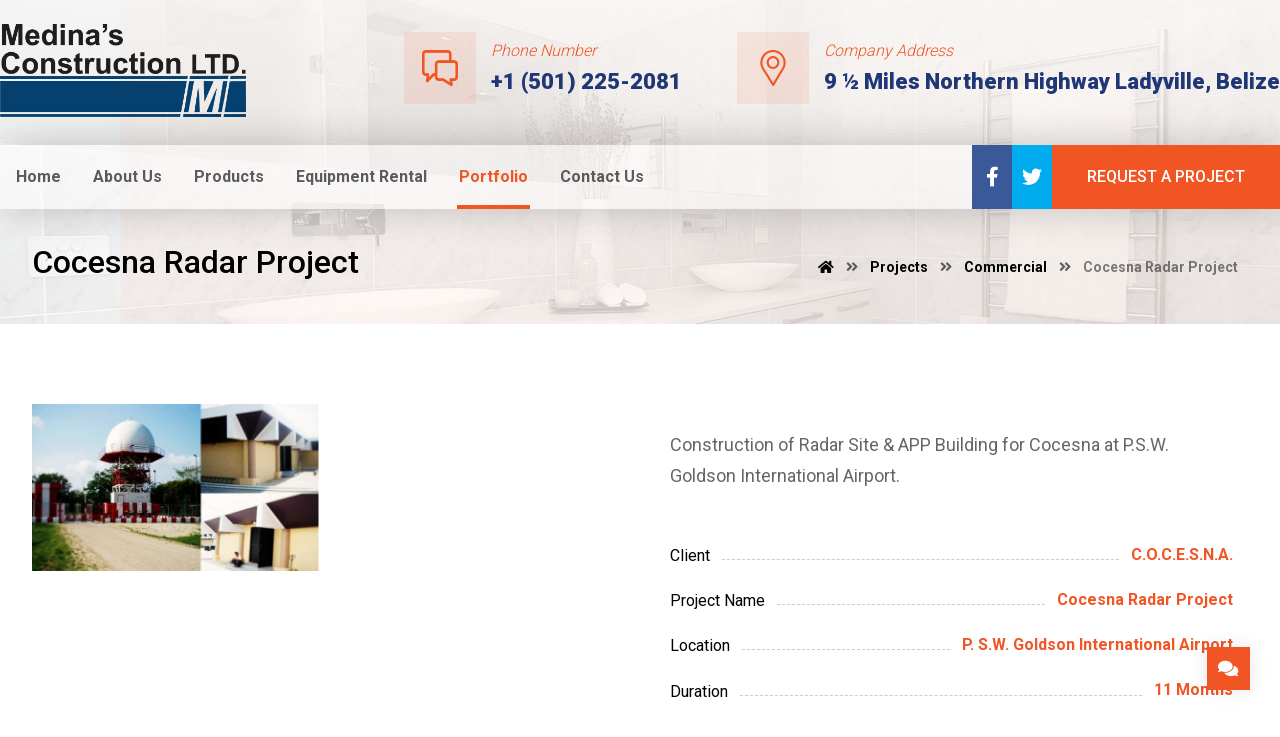

--- FILE ---
content_type: text/html; charset=UTF-8
request_url: https://medinasconstruction.com/projects/cocesna-radar-project/
body_size: 16463
content:
<!DOCTYPE html>
<html lang="en-US">
<head>
	<meta charset="UTF-8" />
	<meta name="viewport" content="width=device-width, initial-scale=1.0, minimum-scale=1.0"/>
	<title>Cocesna Radar Project &#8211; Medina&#039;s Construction Ltd</title>
<meta name='robots' content='max-image-preview:large' />
<link rel='dns-prefetch' href='//fonts.googleapis.com' />
<link rel="alternate" type="application/rss+xml" title="Medina&#039;s Construction Ltd &raquo; Feed" href="https://medinasconstruction.com/feed/" />
<link rel="alternate" type="application/rss+xml" title="Medina&#039;s Construction Ltd &raquo; Comments Feed" href="https://medinasconstruction.com/comments/feed/" />
<link rel="alternate" title="oEmbed (JSON)" type="application/json+oembed" href="https://medinasconstruction.com/wp-json/oembed/1.0/embed?url=https%3A%2F%2Fmedinasconstruction.com%2Fprojects%2Fcocesna-radar-project%2F" />
<link rel="alternate" title="oEmbed (XML)" type="text/xml+oembed" href="https://medinasconstruction.com/wp-json/oembed/1.0/embed?url=https%3A%2F%2Fmedinasconstruction.com%2Fprojects%2Fcocesna-radar-project%2F&#038;format=xml" />
<style id='wp-img-auto-sizes-contain-inline-css' type='text/css'>
img:is([sizes=auto i],[sizes^="auto," i]){contain-intrinsic-size:3000px 1500px}
/*# sourceURL=wp-img-auto-sizes-contain-inline-css */
</style>
<style id='wp-block-library-inline-css' type='text/css'>
:root{--wp-block-synced-color:#7a00df;--wp-block-synced-color--rgb:122,0,223;--wp-bound-block-color:var(--wp-block-synced-color);--wp-editor-canvas-background:#ddd;--wp-admin-theme-color:#007cba;--wp-admin-theme-color--rgb:0,124,186;--wp-admin-theme-color-darker-10:#006ba1;--wp-admin-theme-color-darker-10--rgb:0,107,160.5;--wp-admin-theme-color-darker-20:#005a87;--wp-admin-theme-color-darker-20--rgb:0,90,135;--wp-admin-border-width-focus:2px}@media (min-resolution:192dpi){:root{--wp-admin-border-width-focus:1.5px}}.wp-element-button{cursor:pointer}:root .has-very-light-gray-background-color{background-color:#eee}:root .has-very-dark-gray-background-color{background-color:#313131}:root .has-very-light-gray-color{color:#eee}:root .has-very-dark-gray-color{color:#313131}:root .has-vivid-green-cyan-to-vivid-cyan-blue-gradient-background{background:linear-gradient(135deg,#00d084,#0693e3)}:root .has-purple-crush-gradient-background{background:linear-gradient(135deg,#34e2e4,#4721fb 50%,#ab1dfe)}:root .has-hazy-dawn-gradient-background{background:linear-gradient(135deg,#faaca8,#dad0ec)}:root .has-subdued-olive-gradient-background{background:linear-gradient(135deg,#fafae1,#67a671)}:root .has-atomic-cream-gradient-background{background:linear-gradient(135deg,#fdd79a,#004a59)}:root .has-nightshade-gradient-background{background:linear-gradient(135deg,#330968,#31cdcf)}:root .has-midnight-gradient-background{background:linear-gradient(135deg,#020381,#2874fc)}:root{--wp--preset--font-size--normal:16px;--wp--preset--font-size--huge:42px}.has-regular-font-size{font-size:1em}.has-larger-font-size{font-size:2.625em}.has-normal-font-size{font-size:var(--wp--preset--font-size--normal)}.has-huge-font-size{font-size:var(--wp--preset--font-size--huge)}.has-text-align-center{text-align:center}.has-text-align-left{text-align:left}.has-text-align-right{text-align:right}.has-fit-text{white-space:nowrap!important}#end-resizable-editor-section{display:none}.aligncenter{clear:both}.items-justified-left{justify-content:flex-start}.items-justified-center{justify-content:center}.items-justified-right{justify-content:flex-end}.items-justified-space-between{justify-content:space-between}.screen-reader-text{border:0;clip-path:inset(50%);height:1px;margin:-1px;overflow:hidden;padding:0;position:absolute;width:1px;word-wrap:normal!important}.screen-reader-text:focus{background-color:#ddd;clip-path:none;color:#444;display:block;font-size:1em;height:auto;left:5px;line-height:normal;padding:15px 23px 14px;text-decoration:none;top:5px;width:auto;z-index:100000}html :where(.has-border-color){border-style:solid}html :where([style*=border-top-color]){border-top-style:solid}html :where([style*=border-right-color]){border-right-style:solid}html :where([style*=border-bottom-color]){border-bottom-style:solid}html :where([style*=border-left-color]){border-left-style:solid}html :where([style*=border-width]){border-style:solid}html :where([style*=border-top-width]){border-top-style:solid}html :where([style*=border-right-width]){border-right-style:solid}html :where([style*=border-bottom-width]){border-bottom-style:solid}html :where([style*=border-left-width]){border-left-style:solid}html :where(img[class*=wp-image-]){height:auto;max-width:100%}:where(figure){margin:0 0 1em}html :where(.is-position-sticky){--wp-admin--admin-bar--position-offset:var(--wp-admin--admin-bar--height,0px)}@media screen and (max-width:600px){html :where(.is-position-sticky){--wp-admin--admin-bar--position-offset:0px}}

/*# sourceURL=wp-block-library-inline-css */
</style><style id='global-styles-inline-css' type='text/css'>
:root{--wp--preset--aspect-ratio--square: 1;--wp--preset--aspect-ratio--4-3: 4/3;--wp--preset--aspect-ratio--3-4: 3/4;--wp--preset--aspect-ratio--3-2: 3/2;--wp--preset--aspect-ratio--2-3: 2/3;--wp--preset--aspect-ratio--16-9: 16/9;--wp--preset--aspect-ratio--9-16: 9/16;--wp--preset--color--black: #000000;--wp--preset--color--cyan-bluish-gray: #abb8c3;--wp--preset--color--white: #ffffff;--wp--preset--color--pale-pink: #f78da7;--wp--preset--color--vivid-red: #cf2e2e;--wp--preset--color--luminous-vivid-orange: #ff6900;--wp--preset--color--luminous-vivid-amber: #fcb900;--wp--preset--color--light-green-cyan: #7bdcb5;--wp--preset--color--vivid-green-cyan: #00d084;--wp--preset--color--pale-cyan-blue: #8ed1fc;--wp--preset--color--vivid-cyan-blue: #0693e3;--wp--preset--color--vivid-purple: #9b51e0;--wp--preset--gradient--vivid-cyan-blue-to-vivid-purple: linear-gradient(135deg,rgb(6,147,227) 0%,rgb(155,81,224) 100%);--wp--preset--gradient--light-green-cyan-to-vivid-green-cyan: linear-gradient(135deg,rgb(122,220,180) 0%,rgb(0,208,130) 100%);--wp--preset--gradient--luminous-vivid-amber-to-luminous-vivid-orange: linear-gradient(135deg,rgb(252,185,0) 0%,rgb(255,105,0) 100%);--wp--preset--gradient--luminous-vivid-orange-to-vivid-red: linear-gradient(135deg,rgb(255,105,0) 0%,rgb(207,46,46) 100%);--wp--preset--gradient--very-light-gray-to-cyan-bluish-gray: linear-gradient(135deg,rgb(238,238,238) 0%,rgb(169,184,195) 100%);--wp--preset--gradient--cool-to-warm-spectrum: linear-gradient(135deg,rgb(74,234,220) 0%,rgb(151,120,209) 20%,rgb(207,42,186) 40%,rgb(238,44,130) 60%,rgb(251,105,98) 80%,rgb(254,248,76) 100%);--wp--preset--gradient--blush-light-purple: linear-gradient(135deg,rgb(255,206,236) 0%,rgb(152,150,240) 100%);--wp--preset--gradient--blush-bordeaux: linear-gradient(135deg,rgb(254,205,165) 0%,rgb(254,45,45) 50%,rgb(107,0,62) 100%);--wp--preset--gradient--luminous-dusk: linear-gradient(135deg,rgb(255,203,112) 0%,rgb(199,81,192) 50%,rgb(65,88,208) 100%);--wp--preset--gradient--pale-ocean: linear-gradient(135deg,rgb(255,245,203) 0%,rgb(182,227,212) 50%,rgb(51,167,181) 100%);--wp--preset--gradient--electric-grass: linear-gradient(135deg,rgb(202,248,128) 0%,rgb(113,206,126) 100%);--wp--preset--gradient--midnight: linear-gradient(135deg,rgb(2,3,129) 0%,rgb(40,116,252) 100%);--wp--preset--font-size--small: 13px;--wp--preset--font-size--medium: 20px;--wp--preset--font-size--large: 36px;--wp--preset--font-size--x-large: 42px;--wp--preset--spacing--20: 0.44rem;--wp--preset--spacing--30: 0.67rem;--wp--preset--spacing--40: 1rem;--wp--preset--spacing--50: 1.5rem;--wp--preset--spacing--60: 2.25rem;--wp--preset--spacing--70: 3.38rem;--wp--preset--spacing--80: 5.06rem;--wp--preset--shadow--natural: 6px 6px 9px rgba(0, 0, 0, 0.2);--wp--preset--shadow--deep: 12px 12px 50px rgba(0, 0, 0, 0.4);--wp--preset--shadow--sharp: 6px 6px 0px rgba(0, 0, 0, 0.2);--wp--preset--shadow--outlined: 6px 6px 0px -3px rgb(255, 255, 255), 6px 6px rgb(0, 0, 0);--wp--preset--shadow--crisp: 6px 6px 0px rgb(0, 0, 0);}:where(.is-layout-flex){gap: 0.5em;}:where(.is-layout-grid){gap: 0.5em;}body .is-layout-flex{display: flex;}.is-layout-flex{flex-wrap: wrap;align-items: center;}.is-layout-flex > :is(*, div){margin: 0;}body .is-layout-grid{display: grid;}.is-layout-grid > :is(*, div){margin: 0;}:where(.wp-block-columns.is-layout-flex){gap: 2em;}:where(.wp-block-columns.is-layout-grid){gap: 2em;}:where(.wp-block-post-template.is-layout-flex){gap: 1.25em;}:where(.wp-block-post-template.is-layout-grid){gap: 1.25em;}.has-black-color{color: var(--wp--preset--color--black) !important;}.has-cyan-bluish-gray-color{color: var(--wp--preset--color--cyan-bluish-gray) !important;}.has-white-color{color: var(--wp--preset--color--white) !important;}.has-pale-pink-color{color: var(--wp--preset--color--pale-pink) !important;}.has-vivid-red-color{color: var(--wp--preset--color--vivid-red) !important;}.has-luminous-vivid-orange-color{color: var(--wp--preset--color--luminous-vivid-orange) !important;}.has-luminous-vivid-amber-color{color: var(--wp--preset--color--luminous-vivid-amber) !important;}.has-light-green-cyan-color{color: var(--wp--preset--color--light-green-cyan) !important;}.has-vivid-green-cyan-color{color: var(--wp--preset--color--vivid-green-cyan) !important;}.has-pale-cyan-blue-color{color: var(--wp--preset--color--pale-cyan-blue) !important;}.has-vivid-cyan-blue-color{color: var(--wp--preset--color--vivid-cyan-blue) !important;}.has-vivid-purple-color{color: var(--wp--preset--color--vivid-purple) !important;}.has-black-background-color{background-color: var(--wp--preset--color--black) !important;}.has-cyan-bluish-gray-background-color{background-color: var(--wp--preset--color--cyan-bluish-gray) !important;}.has-white-background-color{background-color: var(--wp--preset--color--white) !important;}.has-pale-pink-background-color{background-color: var(--wp--preset--color--pale-pink) !important;}.has-vivid-red-background-color{background-color: var(--wp--preset--color--vivid-red) !important;}.has-luminous-vivid-orange-background-color{background-color: var(--wp--preset--color--luminous-vivid-orange) !important;}.has-luminous-vivid-amber-background-color{background-color: var(--wp--preset--color--luminous-vivid-amber) !important;}.has-light-green-cyan-background-color{background-color: var(--wp--preset--color--light-green-cyan) !important;}.has-vivid-green-cyan-background-color{background-color: var(--wp--preset--color--vivid-green-cyan) !important;}.has-pale-cyan-blue-background-color{background-color: var(--wp--preset--color--pale-cyan-blue) !important;}.has-vivid-cyan-blue-background-color{background-color: var(--wp--preset--color--vivid-cyan-blue) !important;}.has-vivid-purple-background-color{background-color: var(--wp--preset--color--vivid-purple) !important;}.has-black-border-color{border-color: var(--wp--preset--color--black) !important;}.has-cyan-bluish-gray-border-color{border-color: var(--wp--preset--color--cyan-bluish-gray) !important;}.has-white-border-color{border-color: var(--wp--preset--color--white) !important;}.has-pale-pink-border-color{border-color: var(--wp--preset--color--pale-pink) !important;}.has-vivid-red-border-color{border-color: var(--wp--preset--color--vivid-red) !important;}.has-luminous-vivid-orange-border-color{border-color: var(--wp--preset--color--luminous-vivid-orange) !important;}.has-luminous-vivid-amber-border-color{border-color: var(--wp--preset--color--luminous-vivid-amber) !important;}.has-light-green-cyan-border-color{border-color: var(--wp--preset--color--light-green-cyan) !important;}.has-vivid-green-cyan-border-color{border-color: var(--wp--preset--color--vivid-green-cyan) !important;}.has-pale-cyan-blue-border-color{border-color: var(--wp--preset--color--pale-cyan-blue) !important;}.has-vivid-cyan-blue-border-color{border-color: var(--wp--preset--color--vivid-cyan-blue) !important;}.has-vivid-purple-border-color{border-color: var(--wp--preset--color--vivid-purple) !important;}.has-vivid-cyan-blue-to-vivid-purple-gradient-background{background: var(--wp--preset--gradient--vivid-cyan-blue-to-vivid-purple) !important;}.has-light-green-cyan-to-vivid-green-cyan-gradient-background{background: var(--wp--preset--gradient--light-green-cyan-to-vivid-green-cyan) !important;}.has-luminous-vivid-amber-to-luminous-vivid-orange-gradient-background{background: var(--wp--preset--gradient--luminous-vivid-amber-to-luminous-vivid-orange) !important;}.has-luminous-vivid-orange-to-vivid-red-gradient-background{background: var(--wp--preset--gradient--luminous-vivid-orange-to-vivid-red) !important;}.has-very-light-gray-to-cyan-bluish-gray-gradient-background{background: var(--wp--preset--gradient--very-light-gray-to-cyan-bluish-gray) !important;}.has-cool-to-warm-spectrum-gradient-background{background: var(--wp--preset--gradient--cool-to-warm-spectrum) !important;}.has-blush-light-purple-gradient-background{background: var(--wp--preset--gradient--blush-light-purple) !important;}.has-blush-bordeaux-gradient-background{background: var(--wp--preset--gradient--blush-bordeaux) !important;}.has-luminous-dusk-gradient-background{background: var(--wp--preset--gradient--luminous-dusk) !important;}.has-pale-ocean-gradient-background{background: var(--wp--preset--gradient--pale-ocean) !important;}.has-electric-grass-gradient-background{background: var(--wp--preset--gradient--electric-grass) !important;}.has-midnight-gradient-background{background: var(--wp--preset--gradient--midnight) !important;}.has-small-font-size{font-size: var(--wp--preset--font-size--small) !important;}.has-medium-font-size{font-size: var(--wp--preset--font-size--medium) !important;}.has-large-font-size{font-size: var(--wp--preset--font-size--large) !important;}.has-x-large-font-size{font-size: var(--wp--preset--font-size--x-large) !important;}
/*# sourceURL=global-styles-inline-css */
</style>

<style id='classic-theme-styles-inline-css' type='text/css'>
/*! This file is auto-generated */
.wp-block-button__link{color:#fff;background-color:#32373c;border-radius:9999px;box-shadow:none;text-decoration:none;padding:calc(.667em + 2px) calc(1.333em + 2px);font-size:1.125em}.wp-block-file__button{background:#32373c;color:#fff;text-decoration:none}
/*# sourceURL=/wp-includes/css/classic-themes.min.css */
</style>
<link rel='stylesheet' id='vc_font_awesome_5_shims-css' href='https://medinasconstruction.com/wp-content/plugins/js_composer/assets/lib/bower/font-awesome/css/v4-shims.min.css' media='all' />
<link rel='stylesheet' id='vc_font_awesome_5-css' href='https://medinasconstruction.com/wp-content/plugins/js_composer/assets/lib/bower/font-awesome/css/all.min.css' media='all' />
<link rel='stylesheet' id='cz-icons-pack-css' href='https://medinasconstruction.com/wp-content/plugins/codevz-plus/admin/fields/codevz_fields/icons/czicons.css' media='all' />
<link rel='stylesheet' id='rs-plugin-settings-css' href='https://medinasconstruction.com/wp-content/plugins/revslider/public/assets/css/rs6.css' media='all' />
<style id='rs-plugin-settings-inline-css' type='text/css'>
#rs-demo-id {}
/*# sourceURL=rs-plugin-settings-inline-css */
</style>
<link rel='stylesheet' id='xtra-css' href='https://medinasconstruction.com/wp-content/themes/xtra/core.css' media='all' />
<link rel='stylesheet' id='js_composer_front-css' href='https://medinasconstruction.com/wp-content/plugins/js_composer/assets/css/js_composer.min.css' media='all' />
<link rel='stylesheet' id='codevz-plugin-css' href='https://medinasconstruction.com/wp-content/plugins/codevz-plus/assets/css/codevzplus.css' media='all' />
<style id='codevz-plugin-inline-css' type='text/css'>


/* Theme color */a:hover, .sf-menu > .cz.current_menu > a, .sf-menu > .cz .cz.current_menu > a,.sf-menu > .current-menu-parent > a,.comment-text .star-rating span,.xtra-404 span {color: #f15524} 
form button, .button, #edd-purchase-button, .edd-submit, .edd-submit.button.blue, .edd-submit.button.blue:hover, .edd-submit.button.blue:focus, [type=submit].edd-submit, .sf-menu > .cz > a:before,.sf-menu > .cz > a:before,
.post-password-form input[type="submit"], .wpcf7-submit, .submit_user, 
#commentform #submit, .commentlist li.bypostauthor > .comment-body:after,.commentlist li.comment-author-admin > .comment-body:after, 
 .pagination .current, .pagination > b, .pagination a:hover, .page-numbers .current, .page-numbers a:hover, .pagination .next:hover, 
.pagination .prev:hover, input[type=submit], .sticky:before, .commentlist li.comment-author-admin .fn,
input[type=submit],input[type=button],.cz_header_button,.cz_default_portfolio a, .dwqa-questions-footer .dwqa-ask-question a,
.cz_readmore, .more-link, .cz_btn  {background-color: #f15524}
.cs_load_more_doing, div.wpcf7 .wpcf7-form .ajax-loader {border-right-color: #f15524}
input:focus,textarea:focus,select:focus {border-color: #f15524 !important}
::selection {background-color: #f15524;color: #fff}
::-moz-selection {background-color: #f15524;color: #fff}

/* Custom */.codevz-widget-custom-menu-2 > div > div {
    margin-bottom: 10px;
}

/* Dynamic  */.widget{background-color:rgba(255,255,255,0.01);padding-top:40px;padding-bottom:40px;margin-bottom:0px;border-style:solid;border-bottom-width:1px;border-color:rgba(0,0,0,0.1);border-radius:0px}.widget > h4{font-size:18px;color:#ffffff;text-align:center;font-weight:500;background-color:#1f3777;padding:15px 25px;margin:-40px -30px 40px;border-style:none}.logo > a, .logo > h1, .logo h2{color:#ffffff;font-family:'Candal';font-style:italic;text-transform:uppercase}#menu_header_2 > .cz > a{font-size:16px;color:rgba(255,255,255,0.8);padding:0px;margin-right:15px;margin-left:15px}#menu_header_2 > .cz > a:hover,#menu_header_2 > .cz:hover > a,#menu_header_2 > .cz.current_menu > a,#menu_header_2 > .current-menu-parent > a{color:#000000}#menu_header_2 > .cz > a:before{background-color:#ffffff;border-width:0px;border-radius:0px}#menu_header_2 .cz .sub-menu:not(.cz_megamenu_inner_ul),#menu_header_2 .cz_megamenu_inner_ul .cz_megamenu_inner_ul{background-color:#ffffff;padding-top:24px;padding-bottom:24px;margin-top:2px;margin-left:27px;border-style:solid;border-top-width:1px;border-color:#eaeaea;border-radius:0px;box-shadow:0px 9px 20px rgba(0,0,0,0.13)}#menu_header_2 .cz .cz a{font-size:14px;color:#353535;font-weight:400;padding-right:24px;padding-left:24px}#menu_header_2 .cz .cz a:hover,#menu_header_2 .cz .cz:hover > a,#menu_header_2 .cz .cz.current_menu > a,#menu_header_2 .cz .current_menu > .current_menu{color:#f15524;font-weight:500;padding-right:30px;padding-left:30px}.onSticky{background-color:#ffffff !important}#menu_header_4 > .cz > a{color:rgba(255,255,255,0.84)}#menu_header_4 > .cz > a:hover,#menu_header_4 > .cz:hover > a,#menu_header_4 > .cz.current_menu > a,#menu_header_4 > .current-menu-parent > a{color:#ffffff;background-color:#1f3777;padding-right:30px;padding-left:30px}#menu_header_4 .cz .cz a{color:rgba(255,255,255,0.6)}#menu_header_4 .cz .cz a:hover,#menu_header_4 .cz .cz:hover > a,#menu_header_4 .cz .cz.current_menu > a,#menu_header_4 .cz .current_menu > .current_menu{color:#ffffff;padding-right:30px;padding-left:30px}.page_title,.header_onthe_cover .page_title{background-size:cover;background-image:url(https://xtratheme.com/home-renovation/wp-content/uploads/sites/86/2019/04/global-header.jpg),linear-gradient(90deg,#ffffff,#ffffff);padding-top:240px;padding-bottom:40px}.page_title .section_title{font-size:32px;color:#000000;font-weight:500}.page_title a,.page_title a:hover,.page_title i{color:#000000}.breadcrumbs{padding-bottom:0px;margin:15px 10px 0px}.cz_middle_footer{background-repeat:no-repeat;background-size:cover;background-image:url(https://xtratheme.com/home-renovation/wp-content/uploads/sites/86/2019/04/footer-bg.jpg),linear-gradient(90deg,#242323,#242323);padding-top:100px;padding-bottom:100px}.footer_widget{color:rgba(255,255,255,0.75);padding:0px;margin-top:20px;margin-bottom:0px}.cz_middle_footer a{font-size:15px;color:#ffffff}.cz_middle_footer a:hover{color:#f15524}.footer_2{background-color:#f15524}i.backtotop{font-size:18px;color:#ffffff;background-color:#f15524;border-style:none;border-width:0px;border-radius:0px;box-shadow:0px 0px 20px 0px rgba(0,0,0,0.1)}i.fixed_contact{font-size:18px;color:#ffffff;background-color:#f15524;border-style:none;border-width:0px;border-radius:0px;box-shadow:0px 0px 20px 0px rgba(0,0,0,0.1)}.footer_widget > h4{font-size:16px;color:#aaaaaa;text-align:center;font-weight:400;letter-spacing:2px;text-transform:uppercase;padding:0px 0px 20px 18px;margin-bottom:40px;border-style:solid;border-bottom-width:1px;border-color:rgba(241,85,36,0.21)}.woocommerce ul.products li.product a img{border-style:solid;border-width:4px;border-color:#f15524;border-radius:0px}.woocommerce ul.products li.product .woocommerce-loop-category__title, .woocommerce ul.products li.product .woocommerce-loop-product__title, .woocommerce ul.products li.product h3,.woocommerce.woo-template-2 ul.products li.product .woocommerce-loop-category__title, .woocommerce.woo-template-2 ul.products li.product .woocommerce-loop-product__title, .woocommerce.woo-template-2 ul.products li.product h3{font-size:20px;color:#000000;text-align:center;font-weight:700}.woocommerce ul.products li.product .star-rating{display:none}.woocommerce ul.products li.product .button.add_to_cart_button, .woocommerce ul.products li.product .button[class*="product_type_"]{font-size:16px;padding-right:18px;padding-left:18px;border-radius:0px;position:absolute;top:50%;right:auto;left:50%;opacity:0.0;transform: translateX(-50%)}.woocommerce ul.products li.product .price{font-size:16px;color:#ffffff;background-color:#f15524;padding-right:30px;padding-bottom:10px;padding-left:30px;border-radius:0 0 50px 50px;box-shadow:0px 10px 40px 0px rgba(0,0,0,0.2);position:absolute;top:0px;right:50%;transform: translateX(50%)}.woocommerce div.product .summary p.price, .woocommerce div.product .summary span.price{font-size:20px;color:#ffffff;background-color:#f15524;padding:10px 30px;border-radius:0px;box-shadow:0px 10px 30px 0px rgba(241,85,36,0.2);position:absolute;top:0px;right:auto;left:0px}.tagcloud a:hover, .cz_post_cat a:hover{color:#ffffff;background-color:#f15524}.pagination a, .pagination > b, .pagination span, .page-numbers a, .page-numbers span, .woocommerce nav.woocommerce-pagination ul li a, .woocommerce nav.woocommerce-pagination ul li span{font-size:18px;color:#f15524;font-weight:300;background-color:rgba(241,85,36,0.06);padding:4px;margin-right:5px;border-style:none;border-radius:0px;float:left}#menu_header_2 .sub-menu .sub-menu:not(.cz_megamenu_inner_ul){margin-top:-22px;margin-left:0px}.cz-cpt-post .cz_readmore, .cz-cpt-post .more-link{color:#f15524;background-color:rgba(241,85,36,0.08);padding:8px 20px;border-radius:0px;float:none}.cz-cpt-post .cz_readmore:hover, .cz-cpt-post .more-link:hover{color:#ffffff;background-color:#f15524}.cz-cpt-post .cz_default_loop .cz_post_author_avatar img{width:32px;padding:0px;border-style:none;border-radius:4px;box-shadow:none 0px 0px 0px #000;display:none}.cz-cpt-post .cz_default_loop .cz_post_author_name{display:none}.cz-cpt-post .cz_default_loop .cz_post_date{font-size:16px;color:#f15524;font-weight:400;font-style:italic;letter-spacing:6px;margin-right:-12px;margin-left:-12px;display:block}.cz-cpt-post .cz_default_loop .cz_post_title h3{font-size:30px;padding-top:45px}#menu_header_2 > .cz > a .cz_indicator{font-size:14px}.cz_default_loop.sticky > div{background-color:rgba(167,167,167,0.1);margin-bottom:40px;border-style:solid;border-width:2px;border-color:#000370;border-radius:6px}.cz-cpt-post .cz_default_loop > div{padding-bottom:40px;margin-bottom:40px;border-style:solid;border-bottom-width:1px;border-color:rgba(241,85,36,0.15)}.cz-cpt-post .cz_default_loop .cz_post_meta{margin-bottom:20px;display:block}#comments > h3,.content.cz_related_posts > h4,.cz_author_box h4,.related.products > h2,.upsells.products > h2,.up-sells.products > h2{font-size:18px;color:#ffffff;text-align:center;font-weight:500;background-color:#1f3777;padding:15px 25px;margin:-30px -30px 40px;border-style:none}.next_prev .previous i,.next_prev .next i{color:#ffffff;background-color:#1f3777;padding:2px;border-style:none;border-radius:0px}.next_prev .previous:hover i,.next_prev .next:hover i{color:#ffffff;background-color:#f15524}.next_prev h4{margin-right:8px;margin-left:8px} .content .xtra-post-title{font-size:32px}.single .xtra-post-title{font-size:32px}form button,.comment-form button,.cz_btn,.wpcf7-submit,.dwqa-questions-footer .dwqa-ask-question a,input[type=submit],input[type=button],.button,.cz_header_button,.woocommerce a.button,.woocommerce input.button,.woocommerce #respond input#submit.alt,.woocommerce a.button.alt,.woocommerce button.button.alt,.woocommerce input.button.alt,.woocommerce #respond input#submit, .woocommerce a.button, .woocommerce button.button, .woocommerce input.button, #edd-purchase-button, .edd-submit, [type=submit].edd-submit, .edd-submit.button.blue,.woocommerce #payment #place_order, .woocommerce-page #payment #place_order,.woocommerce button.button:disabled, .woocommerce button.button:disabled[disabled]{color:#ffffff;font-weight:700;background-color:#f15524;padding:14px 24px;border-radius:0px}input,textarea,select,.qty{color:#000000;padding:15px 17px;border-radius:0px}.pagination .current, .pagination > b, .pagination a:hover, .page-numbers .current, .page-numbers a:hover, .pagination .next:hover, .pagination .prev:hover, .woocommerce nav.woocommerce-pagination ul li a:focus, .woocommerce nav.woocommerce-pagination ul li a:hover, .woocommerce nav.woocommerce-pagination ul li span.current{color:#ffffff;font-weight:900}[class*="cz_tooltip_"] [data-title]:after{font-family:"Roboto"}body, body.rtl, .rtl form{font-family:'Roboto';line-height:1.75}#menu_header_2 .cz_parent_megamenu > [class^="cz_megamenu_"] > .cz, .cz_parent_megamenu > [class*=" cz_megamenu_"] > .cz{padding-right:10px;padding-left:10px;margin-top:10px;margin-bottom:10px;border-style:solid;border-left-width:1px;border-color:rgba(63,63,63,0.1)}#menu_header_2 .cz .cz h6{font-size:18px;margin-top:-10px}.cz-cpt-post .cz_post_image, .cz-cpt-post .cz_post_svg{margin-bottom:20px;border-radius:0px;box-shadow:15px 15px 0px 0px #1f3777}.cz-cpt-portfolio .cz_default_loop .cz_post_image, .cz-cpt-portfolio .cz_post_svg{margin-bottom:20px;border-radius:0px;box-shadow:15px 15px 0px 0px #1f3777}.cz-cpt-post .cz_default_loop .cz_post_excerpt{color:#7a7a7a;margin-top:30px}form button:hover,.comment-form button:hover,.cz_btn:hover,.wpcf7-submit:hover,.dwqa-questions-footer .dwqa-ask-question a:hover,input[type=submit]:hover,input[type=button]:hover,.button:hover,.cz_header_button:hover,.woocommerce a.button:hover,.woocommerce input.button:hover,.woocommerce #respond input#submit.alt:hover,.woocommerce a.button.alt:hover,.woocommerce button.button.alt:hover,.woocommerce input.button.alt:hover,.woocommerce #respond input#submit:hover, .woocommerce a.button:hover, .woocommerce button.button:hover, .woocommerce input.button:hover, #edd-purchase-button:hover, .edd-submit:hover, [type=submit].edd-submit:hover, .edd-submit.button.blue:hover, .edd-submit.button.blue:focus,.woocommerce #payment #place_order:hover, .woocommerce-page #payment #place_order:hover,.woocommerce div.product form.cart .button:hover,.woocommerce button.button:disabled:hover, .woocommerce button.button:disabled[disabled]:hover{color:#ffffff;background-color:#1f3777}.sidebar_inner{margin-bottom:40px;border-style:solid;border-width:1px;border-color:rgba(31,55,119,0.1);border-radius:0px}.page_content img, a.cz_post_image img, footer img, .cz_image_in, .wp-block-gallery figcaption, .cz_grid .cz_grid_link{border-radius:0px}.elms_row .cz_social a, .fixed_side .cz_social a{font-size:20px;color:#ffffff;padding-top:12px;padding-bottom:12px;margin-right:0px;margin-left:0px}.elms_row .cz_social a:hover, .fixed_side .cz_social a:hover{color:#ffffff}[class*="cz_tooltip_"] [data-title]:after{color:#ffffff;background-color:#f15524;padding:10px 15px;margin-top:2px;border-radius:0px}#menu_header_1 > .cz > a{color:#353535}.header_3{background-color:rgba(255,255,255,0.5);box-shadow:0px 0px 40px 0px rgba(0,0,0,0.2)}#menu_header_3 > .cz > a{font-size:16px;color:#5b5b5b;font-weight:700;padding:18px 2px;margin-right:14px;margin-left:14px}#menu_header_3 > .cz > a:hover,#menu_header_3 > .cz:hover > a,#menu_header_3 > .cz.current_menu > a,#menu_header_3 > .current-menu-parent > a{color:#f15524}#menu_header_3 > .cz > a:before{width:100%;height:4px;border-radius:0px;bottom:0px;left:0px}#menu_header_3 .cz .sub-menu:not(.cz_megamenu_inner_ul),#menu_header_3 .cz_megamenu_inner_ul .cz_megamenu_inner_ul{background-color:#f15524;margin-right:34px;margin-left:34px;border-radius:0px;box-shadow:0px 10px 60px 0px rgba(0,0,0,0.1)}#menu_header_3 .cz .cz a{font-size:14px;color:#ffffff;padding-top:10px;padding-bottom:10px}#menu_header_3 .cz .cz a:hover,#menu_header_3 .cz .cz:hover > a,#menu_header_3 .cz .cz.current_menu > a,#menu_header_3 .cz .current_menu > .current_menu{color:#f15524;background-color:#ffffff;padding-right:20px;padding-left:20px;margin-right:10px;margin-left:10px}#menu_header_3 .sub-menu .sub-menu:not(.cz_megamenu_inner_ul){margin-top:-15px;margin-right:10px;margin-left:10px}.onSticky .row{width:100% !important}#menu_header_4{background-position:left center;background-size:cover;background-color:#f15524}#menu_header_4 .cz .cz h6{color:rgba(255,255,255,0.7)}.page_header{background-color:transparent;background-image:linear-gradient(0deg,rgba(255,255,255,0.01),rgba(255,255,255,0.54))}.footer_1 .row{border-style:solid;border-bottom-width:1px;border-color:rgba(255,255,255,0.2)}.page_footer{background-size:cover}i.backtotop:hover{color:#ffffff;background-color:#1f3777}div.fixed_contact{border-radius:0px}i.fixed_contact:hover{color:#ffffff;background-color:#1f3777}.cz-cpt-post article .cz_post_icon{font-size:24px;color:#ffffff;background-color:#1f3777;border-radius:0px;top:auto;right:-38px;bottom:-38px;left:auto}.cz-cpt-post article .cz_post_icon:hover{background-color:#f15524}.cz-cpt-post article:hover .cz_post_image,.cz-cpt-post article:hover .cz_post_svg{background-color:#1f3777}.cz-cpt-post .cz_readmore i, .cz-cpt-post .more-link i{margin-right:-8px;margin-left:5px;float:right}.cz-cpt-post .cz_readmore:hover i, .cz-cpt-post .more-link:hover i{color:#ffffff;padding-left:2px}.single_con .cz_single_fi img{box-shadow:0px 10px 50px rgba(0,0,0,0.1)}.tagcloud a, .cz_post_cat a{color:#606060;background-color:rgba(241,85,36,0.04);border-style:none;border-radius:0px}.next_prev{padding:30px;border-style:solid;border-width:1px;border-color:rgba(0,0,0,0.1)}.next_prev h4 small{color:#adadad}.xtra-comments,.content.cz_related_posts,.cz_author_box,.related.products,.upsells.products,.up-sells.products{padding:30px 30px 1px;border-style:solid;border-width:1px;border-color:rgba(0,0,0,0.1)}.cz_related_posts .cz_related_post .cz_post_image{margin-bottom:30px;box-shadow:-10px 10px 0px rgba(241,85,36,0.2)}.cz_related_posts .cz_related_post_date{font-size:12px}.xtra-comments .commentlist li article{background-color:rgba(31,55,119,0.04);border-style:none}.cz-cpt-portfolio .cz_default_loop > div{margin-right:5px;margin-left:5px}.cz-cpt-portfolio article .cz_post_icon{font-size:24px;color:#ffffff;background-color:#1f3777;border-radius:0px;top:auto;right:-38px;bottom:-38px;left:auto}.cz-cpt-portfolio article .cz_post_icon:hover{background-color:#f15524}.cz-cpt-portfolio .cz_default_loop:hover .cz_post_image,.cz-cpt-portfolio  article:hover .cz_post_svg{background-color:#1f3777}.cz-cpt-portfolio .cz_default_loop .cz_post_title h3{font-size:30px;margin-top:35px}.cz-cpt-portfolio .cz_default_loop .cz_post_meta{top:14px;bottom:auto !important;left:16px}.cz-cpt-portfolio .cz_default_loop .cz_post_author_avatar img{display:none}.cz-cpt-portfolio .cz_default_loop .cz_post_author_name{display:none}.cz-cpt-portfolio .cz_default_loop .cz_post_date{font-size:12px;color:#ffffff;letter-spacing:1px;background-color:#f15524;padding:5px 8px;border-radius:0px;opacity:1}.woocommerce a.added_to_cart{color:#1f3777}.woocommerce .woocommerce-result-count{font-size:14px;color:#1f3777;background-color:rgba(31,55,119,0.04);padding:10px 20px;border-radius:0px}.woocommerce div.product div.images img{border-style:solid;border-width:1px;border-color:#f15524;border-radius:0px}.woocommerce div.product .product_title{display:none}.single_con .tagcloud a:first-child, .single_con .cz_post_cat a:first-child{color:#ffffff;background-color:#1f3777;width:1em}.woocommerce div.product .woocommerce-tabs ul.tabs li{color:#1f3777;background-color:rgba(31,55,119,0.1);margin-top:50px;margin-right:5px;margin-left:5px;border-radius:0px}.woocommerce div.product .woocommerce-tabs ul.tabs li.active{color:#ffffff;background-color:#1f3777;border-radius:0px}.woocommerce div.product .woocommerce-tabs .panel{color:#ffffff;background-color:#1f3777}.footer_widget > h4:before{background-color:#f15524;width:10px;height:10px;border-radius:100px;right:auto;bottom:-6px;left:0px;transform:rotate(45deg)}.rtl .footer_widget > h4:before{left:auto;right:0}.footer_widget > h4:after{background-color:#f15524;width:10px;height:10px;border-radius:100px;right:0px;bottom:-6px;left:auto;transform:rotate(45deg)}.rtl .footer_widget > h4:after{right:auto;left:0}.xtra-share{border-style:solid;border-color:rgba(0,0,0,0.1);border-radius:0px;display:flex}.xtra-share a{width:100%}.woocommerce ul.products li.product:hover .woocommerce-loop-category__title, .woocommerce ul.products li.product:hover .woocommerce-loop-product__title, .woocommerce ul.products li.product:hover h3,.woocommerce.woo-template-2 ul.products li.product:hover .woocommerce-loop-category__title, .woocommerce.woo-template-2 ul.products li.product:hover .woocommerce-loop-product__title, .woocommerce.woo-template-2 ul.products li.product:hover h3{color:#f15524}.products .product .xtra-product-icons{margin-top:15px;border-radius:0px}.products .product .xtra-add-to-wishlist:hover{background-color:#1f3777}.products .product .xtra-product-quick-view:hover{background-color:#1f3777}.woocommerce .cart .xtra-product-icons{padding:2px;border-radius:0px}.woocommerce .cart .xtra-product-icons:hover{background-color:#1f3777}

/* Responsive */@media screen and (max-width:1240px){#layout{width:100%!important}#layout.layout_1,#layout.layout_2{width:95%!important}.row{width:90% !important;padding:0}blockquote{padding:20px}footer .elms_center,footer .elms_left,footer .elms_right,footer .have_center .elms_left, footer .have_center .elms_center, footer .have_center .elms_right{float:none;display:table;text-align:center;margin:0 auto;flex:unset}}
@media screen and (max-width:1024px){.header_1,.header_2,.header_3{width: 100%}#layout.layout_1,#layout.layout_2{width:94%!important}#layout.layout_1 .row,#layout.layout_2 .row{width:90% !important}}
@media screen and (max-width:768px){.header_1,.header_2,.header_3,.header_5,.fixed_side{display: none !important}.header_4,.cz_before_mobile_header,.cz_after_mobile_header,.Corpse_Sticky.cz_sticky_corpse_for_header_4{display: block !important}.header_onthe_cover:not(.header_onthe_cover_dt):not(.header_onthe_cover_all){margin-top: 0 !important}body,#layout{max-width:100%;padding: 0 !important;margin: 0 !important}body{overflow-x:hidden}.row{max-width:100%}table{width:100% !important}.inner_layout,#layout.layout_1,#layout.layout_2,.col,.cz_five_columns > .wpb_column,.cz_five_columns > .vc_vc_column{width:100% !important;max-width:100%;margin:0 !important;border-radius:0}.hidden_top_bar,.fixed_contact,.cz_process_road_a,.cz_process_road_b{display:none!important}.cz_parent_megamenu>.sub-menu{margin:0!important}.is_fixed_side{padding:0!important}.cz_tabs_is_v .cz_tabs_nav,.cz_tabs_is_v .cz_tabs_content{width: 100% !important;margin-bottom: 20px}.wpb_column {margin-bottom: 20px}.cz_fixed_footer {position: static !important}.hide_on_desktop,.sm2-bar-ui.hide_on_desktop{display:block}.cz_2_btn_center.hide_on_desktop,.cz_line.tac.hide_on_desktop,.cz_subscribe_elm_center.hide_on_desktop{display:table}.cz_btn.hide_on_desktop{display:inline-block}.Corpse_Sticky,.hide_on_tablet{display:none}header i.hide,.show_on_tablet{display:block}.slick-slide .cz_grid_item{width:100% !important;margin:0 auto !important;float:none !important;display: table !important;}.cz_grid_item{width:50% !important}.cz_grid_item img{width:auto !important;margin: 0 auto}.cz_mobile_text_center, .cz_mobile_text_center *{text-align:center !important;float:none !important;margin-right:auto;margin-left:auto}.cz_mobile_text_center .cz_title_content{width:100%}.cz_mobile_text_center .cz_title_content .cz_wpe_content{display:table}.vc_row[data-vc-stretch-content] .vc_column-inner[class^='vc_custom_'],.vc_row[data-vc-stretch-content] .vc_column-inner[class*=' vc_custom_'] {padding:20px !important;}.wpb_column {margin-bottom: 0 !important;}.vc_row.no_padding .vc_column_container > .vc_column-inner, .vc_row.nopadding .vc_column_container > .vc_column-inner{padding:0 !important;}.cz_posts_container article > div{height: auto !important}.cz_split_box_left > div, .cz_split_box_right > div {width:100% !important;float:none}.search_style_icon_full .search{width:86%;top:80px}.vc_row-o-equal-height .cz_box_front_inner, .vc_row-o-equal-height .cz_eqh, .vc_row-o-equal-height .cz_eqh > div, .vc_row-o-equal-height .cz_eqh > div > div, .vc_row-o-equal-height .cz_eqh > div > div > div, .vc_row-o-equal-height .cz_eqh > div > div > div > div, .vc_row-o-equal-height .cz_eqh > div > div > div > div > div, .cz_posts_equal > .clr{display:block !important}.cz_a_c.cz_timeline_container:before {left: 0}.cz_timeline-i i {left: 0;transform: translateX(-50%)}.cz_a_c .cz_timeline-content {margin-left: 50px;width: 70%;float: left}.cz_a_c .cz_timeline-content .cz_date{position: static;text-align: left}.cz_posts_template_13 article,.cz_posts_template_14 article{width:100%}.center_on_mobile,.center_on_mobile *{text-align:center !important;float:none !important;list-style:none !important}.center_on_mobile .cz_wh_left, .center_on_mobile .cz_wh_right {display:block}.center_on_mobile .item_small > a{display:inline-block;margin:15px 0}.center_on_mobile img,.center_on_mobile .cz_image > div{float:none;display:table !important;margin-left: auto !important;margin-right: auto !important}.center_on_mobile .cz_stylish_list{display: table;margin: 0 auto}.center_on_mobile .star-rating{margin: 0 auto !important}.cz_stylish_list span{text-align: initial !important}.codevz-widget-about > * > *{text-align: center;display: table;margin-left: auto;margin-right: auto}.tac_in_mobile{text-align:center !important;float:none !important;display:table;margin-left:auto !important;margin-right:auto !important}.cz_posts_list_1 .cz_grid_item div > *, .cz_posts_list_2 .cz_grid_item div > *, .cz_posts_list_3 .cz_grid_item div > *, .cz_posts_list_5 .cz_grid_item div > *{padding: 0 !important;width:100% !important}.cz_row_reverse,.cz_reverse_row,.cz_reverse_row_tablet{flex-direction:column-reverse;display: flex}.admin-bar .offcanvas_area,.admin-bar .offcanvas_area,.admin-bar .hidden_top_bar{margin-top: 46px}.admin-bar .header_5,.admin-bar .onSticky,.admin-bar .cz_fixed_top_border,.admin-bar i.offcanvas-close{top:46px}.admin-bar .onSticky{top:0}footer .have_center > .elms_row > .clr{display: block}footer .have_center .elms_left > div,footer .have_center .elms_right > div{float:none;display:inline-block}.page_title,.header_onthe_cover .page_title{padding-top:120px;}.page_title .section_title{font-size:30px;}}
@media screen and (max-width:480px){.cz_grid_item img{width:auto !important}.cz_tab_a,.cz_tabs_content,.cz_tabs_is_v .cz_tabs_nav{box-sizing:border-box;display: block;width: 100% !important;margin-bottom: 20px}.hide_on_tablet{display:block}.hide_on_mobile{display:none !important}.show_only_tablet,.fixed_contact,.cz_cart_items,.cz_tabs_nav,.cz_tabs_is_v .cz_tabs_nav{display:none}header i.hide,.show_on_mobile,.cz_tabs>select{display:block}.cz_2_btn_center.hide_on_tablet{display:table}.offcanvas_area{width:75%}.woocommerce ul.products li.product, .woocommerce-page ul.products li.product, .woocommerce-page[class*=columns-] ul.products li.product, .woocommerce[class*=columns-] ul.products li.product,.wpcf7-form p,.cz_default_loop,.cz_post_image,.cz_post_chess_content{width: 100% !important}.cz_post_chess_content{position:static;transform:none}.cz_post_image,.cz_default_grid{width: 100%;margin-bottom:30px !important}.wpcf7-form p {width: 100% !important;margin: 0 0 10px !important}th, td {padding: 1px}dt {width: auto}dd {margin: 0}pre{width: 90%}.woocommerce .woocommerce-result-count, .woocommerce-page .woocommerce-result-count,.woocommerce .woocommerce-ordering, .woocommerce-page .woocommerce-ordering{float:none;text-align:center;width:100%}.woocommerce #coupon_code, .coupon input.button {width:100% !important;margin:0 0 10px !important}span.wpcf7-not-valid-tip{left:auto}.wpcf7-not-valid-tip:after{right:auto;left:-41px}.cz_video_popup div{width:fit-content}.cz_grid_item{position:static !important;width:100% !important;margin:0 !important;float:none !important;transform:none !important}.cz_grid_item > div{margin:0 0 10px !important}.cz_grid{width:100% !important;margin:0 !important;height: auto !important}.next_prev, .next_prev li { display: block !important; float: none !important; width: 100% !important; border: 0 !important; margin: 0 0 30px !important; text-align: center !important; }.next_prev i {display: none}.next_prev h4 {padding: 0 !important; }.services.left .service_custom,.services.right .service_custom,.services.left .service_img,.services.right .service_img{float:none;margin:0 auto 20px auto !important;display:table}.services div.service_text,.services.right div.service_text{padding:0 !important;text-align:center !important}.header_onthe_cover_dt{margin-top:0 !important}.alignleft,.alignright{float:none;margin:0 auto 30px}.woocommerce li.product{margin-bottom:30px !important}.woocommerce #reviews #comments ol.commentlist li .comment-text{margin:0 !important}#comments .commentlist li .avatar{left:-20px !important}.services .service_custom i{left: 50%;transform: translateX(-50%)}#commentform > p{display:block;width:100%}blockquote,.blockquote{width:100% !important;box-sizing:border-box;text-align:center;display:table !important;margin:0 auto 30px !important;float:none !important}.cz_related_post{margin-bottom: 30px !important}.right_br_full_container .lefter, .right_br_full_container .righter,.right_br_full_container .breadcrumbs{width:100%;text-align:center}a img.alignleft,a img.alignright{margin:0 auto 30px;display:block;float:none}.cz_popup_in{max-height:85%!important;max-width:90%!important;min-width:0;animation:none;box-sizing:border-box;left:5%;transform:translate(0,-50%)}.rtl .sf-menu > .cz{width:100%}.cz_2_btn a {box-sizing: border-box}.cz_has_year{margin-left:0 !important}.cz_history_1 > span:first-child{position:static !important;margin-bottom:10px !important;display:inline-block}.page_item_has_children .children, ul.cz_circle_list {margin: 8px 0 8px 10px}ul, .widget_nav_menu .sub-menu, .widget_categories .children, .page_item_has_children .children, ul.cz_circle_list{margin-left: 10px}.dwqa-questions-list .dwqa-question-item{padding: 20px 20px 20px 90px}.dwqa-question-content, .dwqa-answer-content{padding:0}.cz_reverse_row_mobile{flex-direction:column-reverse;display: flex}.cz_hexagon{position: relative;margin: 0 auto 30px}.cz_gallery_badge{right:-10px}.woocommerce table.shop_table_responsive tr td,.woocommerce-page table.shop_table_responsive tr td{display:flow-root !important}.quantity{float:right}.cz_edd_container .edd_price_options{position: static;visibility: visible;opacity: 1;transform: none;box-shadow: none;padding: 0}.cz_subscribe_elm{width:100% !important}.cz_mobile_btn_center{float:none !important;margin-left: auto !important;margin-right: auto !important;display: table !important;text-align: center !important}.cz_mobile_btn_block{float:none}.cz_mobile_btn_block a{display:block;margin:0;text-align:center}.cz_close_popup{position:absolute;top:20px;right:20px;font-size:16px;}.page-title{text-align:center}.rtl .services .service_custom i{right:50%;transform:translateX(50%)}.rtl .services.left .service_custom,.rtl .services.right .service_custom,.rtl .services.left .service_img,.rtl .services.right .service_img{float: none}.cz_grid_p{margin-left:0!important;margin-right:0!important}.page_title,.header_onthe_cover .page_title{padding-top:130px;}.page_title .section_title{font-size:20px;}.breadcrumbs{margin-right:0px;margin-left:0px;}.cz_middle_footer{padding-top:75px;padding-bottom:50px;}.footer_widget{margin-top:50px;}}


/* PageBuilder */#cz_94635{padding-top:10px}#cz_94635 .cz_wh_left{font-weight:400}#cz_94635 .cz_wh_right{color:#f15524;font-weight:700}#cz_94635 .cz_wh_line{margin-top:-4px;border-style:dashed;border-color:rgba(31,55,119,0.25)}
/*# sourceURL=codevz-plugin-inline-css */
</style>
<link rel='stylesheet' id='google-font-candal-css' href='https://fonts.googleapis.com/css?family=Candal%3A200%2C300%2C400%2C500%2C600%2C700' media='all' />
<link rel='stylesheet' id='google-font-roboto-css' href='https://fonts.googleapis.com/css?family=Roboto%3A100%2C300%2C400%2C500%2C700%2C900' media='all' />
<script src="https://medinasconstruction.com/wp-includes/js/jquery/jquery.min.js" id="jquery-core-js"></script>
<script src="https://medinasconstruction.com/wp-includes/js/jquery/jquery-migrate.min.js" id="jquery-migrate-js"></script>
<script src="https://medinasconstruction.com/wp-content/plugins/revslider/public/assets/js/rbtools.min.js" id="tp-tools-js"></script>
<script src="https://medinasconstruction.com/wp-content/plugins/revslider/public/assets/js/rs6.min.js" id="revmin-js"></script>
<link rel="https://api.w.org/" href="https://medinasconstruction.com/wp-json/" /><link rel="alternate" title="JSON" type="application/json" href="https://medinasconstruction.com/wp-json/wp/v2/portfolio/1875" /><link rel="EditURI" type="application/rsd+xml" title="RSD" href="https://medinasconstruction.com/xmlrpc.php?rsd" />
<meta name="generator" content="WordPress 6.9" />
<link rel="canonical" href="https://medinasconstruction.com/projects/cocesna-radar-project/" />
<link rel='shortlink' href='https://medinasconstruction.com/?p=1875' />
<meta name="format-detection" content="telephone=no">
<meta property="og:image" content="https://medinasconstruction.com/wp-content/uploads/2021/01/cocesna.jpg" />
<meta property="og:title" content="Cocesna Radar Project" />
<meta property="og:url" content="https://medinasconstruction.com/projects/cocesna-radar-project/" />
<meta name="description" content="cocesna ... Construction of Radar Site &amp; APP Building for Cocesna at P.S.W.  Goldson International Airport. ClientC.O.C.E.S.N.A.Project NameCocesna Radar ProjectLocationP. S.W. Goldson International AirportDuration11 Months">
<meta name="keywords" content="WordPress,wp,construction,xtra,renovation,painting,plumbing,roofing,service,theme,website,page builder,home,house">
<meta property="og:description" content="cocesna ... Construction of Radar Site &amp; APP Building for Cocesna at P.S.W.  Goldson International Airport. ClientC.O.C.E.S.N.A.Project NameCocesna Radar ProjectLocationP. S.W. Goldson International AirportDuration11 Months" />
<meta property="og:type" content="website" />
<style type="text/css">.recentcomments a{display:inline !important;padding:0 !important;margin:0 !important;}</style><meta name="generator" content="Powered by WPBakery Page Builder - drag and drop page builder for WordPress."/>
<meta name="generator" content="Powered by Slider Revolution 6.3.4 - responsive, Mobile-Friendly Slider Plugin for WordPress with comfortable drag and drop interface." />
<script type="text/javascript">function setREVStartSize(e){
			//window.requestAnimationFrame(function() {				 
				window.RSIW = window.RSIW===undefined ? window.innerWidth : window.RSIW;	
				window.RSIH = window.RSIH===undefined ? window.innerHeight : window.RSIH;	
				try {								
					var pw = document.getElementById(e.c).parentNode.offsetWidth,
						newh;
					pw = pw===0 || isNaN(pw) ? window.RSIW : pw;
					e.tabw = e.tabw===undefined ? 0 : parseInt(e.tabw);
					e.thumbw = e.thumbw===undefined ? 0 : parseInt(e.thumbw);
					e.tabh = e.tabh===undefined ? 0 : parseInt(e.tabh);
					e.thumbh = e.thumbh===undefined ? 0 : parseInt(e.thumbh);
					e.tabhide = e.tabhide===undefined ? 0 : parseInt(e.tabhide);
					e.thumbhide = e.thumbhide===undefined ? 0 : parseInt(e.thumbhide);
					e.mh = e.mh===undefined || e.mh=="" || e.mh==="auto" ? 0 : parseInt(e.mh,0);		
					if(e.layout==="fullscreen" || e.l==="fullscreen") 						
						newh = Math.max(e.mh,window.RSIH);					
					else{					
						e.gw = Array.isArray(e.gw) ? e.gw : [e.gw];
						for (var i in e.rl) if (e.gw[i]===undefined || e.gw[i]===0) e.gw[i] = e.gw[i-1];					
						e.gh = e.el===undefined || e.el==="" || (Array.isArray(e.el) && e.el.length==0)? e.gh : e.el;
						e.gh = Array.isArray(e.gh) ? e.gh : [e.gh];
						for (var i in e.rl) if (e.gh[i]===undefined || e.gh[i]===0) e.gh[i] = e.gh[i-1];
											
						var nl = new Array(e.rl.length),
							ix = 0,						
							sl;					
						e.tabw = e.tabhide>=pw ? 0 : e.tabw;
						e.thumbw = e.thumbhide>=pw ? 0 : e.thumbw;
						e.tabh = e.tabhide>=pw ? 0 : e.tabh;
						e.thumbh = e.thumbhide>=pw ? 0 : e.thumbh;					
						for (var i in e.rl) nl[i] = e.rl[i]<window.RSIW ? 0 : e.rl[i];
						sl = nl[0];									
						for (var i in nl) if (sl>nl[i] && nl[i]>0) { sl = nl[i]; ix=i;}															
						var m = pw>(e.gw[ix]+e.tabw+e.thumbw) ? 1 : (pw-(e.tabw+e.thumbw)) / (e.gw[ix]);					
						newh =  (e.gh[ix] * m) + (e.tabh + e.thumbh);
					}				
					if(window.rs_init_css===undefined) window.rs_init_css = document.head.appendChild(document.createElement("style"));					
					document.getElementById(e.c).height = newh+"px";
					window.rs_init_css.innerHTML += "#"+e.c+"_wrapper { height: "+newh+"px }";				
				} catch(e){
					console.log("Failure at Presize of Slider:" + e)
				}					   
			//});
		  };</script>
<style type="text/css" data-type="vc_shortcodes-custom-css">.vc_custom_1586508538021{padding-right: 30px !important;padding-left: 30px !important;}.vc_custom_1611967013223{margin-bottom: 40px !important;}</style><noscript><style> .wpb_animate_when_almost_visible { opacity: 1; }</style></noscript><link rel='stylesheet' id='wpforms-full-css' href='https://medinasconstruction.com/wp-content/plugins/wpforms-lite/assets/css/wpforms-full.min.css' media='all' />
</head>

<body data-rsssl=1 class="wp-singular portfolio-template-default single single-portfolio postid-1875 single-format-standard wp-embed-responsive wp-theme-xtra cz-cpt-portfolio  cz_sticky xtra-3.9.11.1 codevz-plus-3.9.11.1 clr cz-page-1875 wpb-js-composer js-comp-ver-6.5.0 vc_responsive">
	<div id="intro"  data-ajax="https://medinasconstruction.com/wp-admin/admin-ajax.php"></div>

<div id="layout" class="clr layout_"><div class="inner_layout "><div class="cz_overlay"></div><header class="page_header clr cz_sticky_h3"><div class="header_2 cz_menu_fx_top_to_bottom"><div class="row elms_row"><div class="clr"><div class="elms_left header_2_left "><div class="cz_elm logo_header_2_left_0 inner_logo_header_2_left_0" style="margin-top:24px;margin-bottom:28px;"><div class="logo_is_img logo"><a href="https://medinasconstruction.com/" title="Premier Construction Company In Belize with over 25 years of experience in Residential, Commercial, Industrial construction"><img src="https://medinasconstruction.com/wp-content/uploads/2022/05/logo.png" alt="Medina&#039;s Construction Ltd" width="200" height="200" style="width: 246px"></a></div></div></div><div class="elms_right header_2_right "><div class="cz_elm icon_info_header_2_right_1 inner_icon_info_header_2_right_0" style="margin-top:32px;margin-bottom:32px;"><div class="cz_elm_info_box" style=""><i class="cz_info_icon fa czico-083-placeholder-1" style="font-size:36px;color:#f15524;background-color:rgba(241,85,36,0.1);margin-right:-5px;margin-left:-5px;" data-cz-style=".icon_info_header_2_right_1 .cz_elm_info_box:hover i {color:#ffffff !important;background-color:#f15524 !important;}"></i><div class="cz_info_content"><span class="cz_info_1" style="font-size:16px;color:#f15524;font-weight:300;font-style:italic;">Company Address</span><span class="cz_info_2" style="font-size:22px;color:#1f3777;font-weight:900;">9 ½ Miles Northern Highway
Ladyville, Belize</span></div></div></div><div class="cz_elm icon_info_header_2_right_2 inner_icon_info_header_2_right_1" style="margin-top:32px;margin-right:60px;margin-bottom:32px;margin-left:60px;"><a class="cz_elm_info_box" href="tel:0015012252081" style=""><i class="cz_info_icon fa czico-002-communication" style="font-size:36px;color:#f15524;background-color:rgba(241,85,36,0.1);margin-right:-5px;margin-left:-5px;" data-cz-style=".icon_info_header_2_right_2 .cz_elm_info_box:hover i {color:#ffffff !important;background-color:#f15524 !important;}"></i><div class="cz_info_content"><span class="cz_info_1" style="font-size:16px;color:#f15524;font-weight:300;font-style:italic;">Phone Number</span><span class="cz_info_2" style="font-size:22px;color:#1f3777;font-weight:900;">+1 (501) 225-2081</span></div></a></div></div></div></div></div><div class="header_3 header_is_sticky cz_menu_fx_center_to_sides cz_submenu_fx_movedown"><div class="row elms_row"><div class="clr"><div class="elms_left header_3_left "><div class="cz_elm logo_header_3_left_3 inner_logo_header_3_left_0 show_on_sticky" style="margin-top:8px;margin-bottom:8px;"><div class="logo_is_img logo"><a href="https://medinasconstruction.com/" title="Premier Construction Company In Belize with over 25 years of experience in Residential, Commercial, Industrial construction"><img src="https://medinasconstruction.com/wp-content/uploads/2022/05/logo.png" alt="Medina&#039;s Construction Ltd" width="200" height="200" style="width: 124px"></a></div></div><div class="cz_elm menu_header_3_left_4 inner_menu_header_3_left_1" style=""><i class="fa fa-bars hide icon_mobile_cz_menu_default cz_mi_19305" style=""><span></span></i><ul id="menu_header_3" class="sf-menu clr cz_menu_default" data-indicator="fa fa-angle-down" data-indicator2="fa fa-angle-right"><li id="menu-header_3-1481" class="menu-item menu-item-type-post_type menu-item-object-page menu-item-home cz" data-sub-menu=""><a href="https://medinasconstruction.com/" data-title="Home"><span>Home</span></a></li>
<li id="menu-header_3-1482" class="menu-item menu-item-type-post_type menu-item-object-page cz" data-sub-menu=""><a href="https://medinasconstruction.com/about-us/" data-title="About Us"><span>About Us</span></a></li>
<li id="menu-header_3-1519" class="menu-item menu-item-type-post_type menu-item-object-page cz" data-sub-menu=""><a href="https://medinasconstruction.com/products/" data-title="Products"><span>Products</span></a></li>
<li id="menu-header_3-1518" class="menu-item menu-item-type-post_type menu-item-object-page cz" data-sub-menu=""><a href="https://medinasconstruction.com/faq/" data-title="Equipment Rental"><span>Equipment Rental</span></a></li>
<li id="menu-header_3-1654" class="menu-item menu-item-type-post_type menu-item-object-page cz current_menu" data-sub-menu=""><a href="https://medinasconstruction.com/portfolio/" data-title="Portfolio"><span>Portfolio</span></a></li>
<li id="menu-header_3-1517" class="menu-item menu-item-type-post_type menu-item-object-page cz" data-sub-menu=""><a href="https://medinasconstruction.com/contact-us/" data-title="Contact Us"><span>Contact Us</span></a></li>
</ul><i class="czico-198-cancel cz_close_popup xtra-close-icon hide"></i></div></div><div class="elms_right header_3_right "><div class="cz_elm button_header_3_right_5 inner_button_header_3_right_0" style=""><a class="cz_header_button cz_btn_80221" href="https://medinasconstruction.com/contact-us/" style="color:#ffffff;font-weight:500;background-color:#f15524;padding:17px 34px;margin-bottom:0px;display:block;" data-cz-style=".cz_btn_80221:hover{color:#ffffff !important;background-color:#1f3777 !important;}"><span>REQUEST A PROJECT</span></a></div><div class="cz_elm social_header_3_right_6 inner_social_header_3_right_1" style=""><div class="cz_social cz_social_colored_bg cz_social_fx_10 cz_tooltip cz_tooltip_up"><a class="cz-facebook" href="#" data-title="Facebook"><i class="fa fa-facebook"></i><span>Facebook</span></a><a class="cz-twitter" href="#" data-title="Twitter"><i class="fa fa-twitter"></i><span>Twitter</span></a></div></div></div></div></div></div><div class="header_4"><div class="row elms_row"><div class="clr"><div class="elms_left header_4_left "><div class="cz_elm logo_header_4_left_7 inner_logo_header_4_left_0" style="margin-top:20px;margin-bottom:20px;"><div class="logo_is_img logo"><a href="https://medinasconstruction.com/" title="Premier Construction Company In Belize with over 25 years of experience in Residential, Commercial, Industrial construction"><img src="https://medinasconstruction.com/wp-content/uploads/2022/05/logo.png" alt="Medina&#039;s Construction Ltd" width="200" height="200" style="width: 164px"></a></div></div></div><div class="elms_right header_4_right "><div class="cz_elm menu_header_4_right_8 inner_menu_header_4_right_0" style="margin-top:26px;"><i class="fa czico-052-three-2 icon_offcanvas_menu inview_right cz_mi_59351" style="font-size:18px;color:#ffffff;background-color:#1f3777;padding:5px;border-radius:0px;" data-cz-style=".cz_mi_59351:hover{color:#ffffff !important;background-color:#f15524 !important;}"><span></span></i><i class="fa czico-052-three-2 hide icon_mobile_offcanvas_menu inview_right cz_mi_59351" style="font-size:18px;color:#ffffff;background-color:#1f3777;padding:5px;border-radius:0px;" data-cz-style=".cz_mi_59351:hover{color:#ffffff !important;background-color:#f15524 !important;}"><span></span></i><ul id="menu_header_4" class="sf-menu clr offcanvas_menu inview_right" data-indicator="" data-indicator2=""><li id="menu-header_4-1481" class="menu-item menu-item-type-post_type menu-item-object-page menu-item-home cz" data-sub-menu=""><a href="https://medinasconstruction.com/" data-title="Home"><span>Home</span></a></li>
<li id="menu-header_4-1482" class="menu-item menu-item-type-post_type menu-item-object-page cz" data-sub-menu=""><a href="https://medinasconstruction.com/about-us/" data-title="About Us"><span>About Us</span></a></li>
<li id="menu-header_4-1519" class="menu-item menu-item-type-post_type menu-item-object-page cz" data-sub-menu=""><a href="https://medinasconstruction.com/products/" data-title="Products"><span>Products</span></a></li>
<li id="menu-header_4-1518" class="menu-item menu-item-type-post_type menu-item-object-page cz" data-sub-menu=""><a href="https://medinasconstruction.com/faq/" data-title="Equipment Rental"><span>Equipment Rental</span></a></li>
<li id="menu-header_4-1654" class="menu-item menu-item-type-post_type menu-item-object-page cz current_menu" data-sub-menu=""><a href="https://medinasconstruction.com/portfolio/" data-title="Portfolio"><span>Portfolio</span></a></li>
<li id="menu-header_4-1517" class="menu-item menu-item-type-post_type menu-item-object-page cz" data-sub-menu=""><a href="https://medinasconstruction.com/contact-us/" data-title="Contact Us"><span>Contact Us</span></a></li>
</ul><i class="czico-198-cancel cz_close_popup xtra-close-icon hide"></i></div></div></div></div></div></header><div class="page_cover header_onthe_cover header_onthe_cover_all"><div class="page_title" data-title-parallax=""><div class="right_br_full_container clr"><div class="row clr"><div class="lefter"><h1 class="section_title ">Cocesna Radar Project</h1></div><div class="righter"><div class="breadcrumbs clr"><b><a href="https://medinasconstruction.com/"><span><i class="fa fa-home cz_breadcrumbs_home"></i></span></a></b> <i class="fa fa-angle-double-right"></i> <b><a href="https://medinasconstruction.com/projects/"><span>Projects</span></a></b> <i class="fa fa-angle-double-right"></i> <b><a href="https://medinasconstruction.com/projects/cat/commercial/"><span>Commercial</span></a></b> <i class="fa fa-angle-double-right"></i> <b class="inactive_l"><a class="cz_br_current" href="https://medinasconstruction.com/projects/cocesna-radar-project/"><span>Cocesna Radar Project</span></a></b></div></div></div></div></div></div><div id="page_content" class="page_content"><div class="row clr"><section class="s12 clr"><div class="cz_is_blank post-1875 portfolio type-portfolio status-publish format-standard has-post-thumbnail hentry portfolio_cat-commercial portfolio_cat-offices portfolio_tags-radar single_con clr"><div class="cz_post_content"><div class="vc_row wpb_row vc_row-fluid"><div class="wpb_column vc_column_container vc_col-sm-12 vc_col-md-6"><div class="vc_column-inner"><div class="wpb_wrapper"><div id="cz_105966" class="cz_grid_p cz_105966"><div class="cz_grid cz_grid_1 clr cz_grid_c2 cz_grid_1_no_title cz_grid_1_mid tac"><div class="cz_grid_item cz_grid_first"></div><div class="cz_grid_item "><div><a class="cz_grid_link " href="https://medinasconstruction.com/wp-content/uploads/2021/01/cocesna.jpg"><img decoding="async" width="600" height="350" src="data:image/svg+xml,%3Csvg%20xmlns%3D&#39;http%3A%2F%2Fwww.w3.org%2F2000%2Fsvg&#39;%20width=&#39;600&#39;%20height=&#39;350&#39;%20viewBox%3D&#39;0%200%20600%20350&#39;%2F%3E" data-czlz data-src="https://medinasconstruction.com/wp-content/uploads/2021/01/cocesna-600x350.jpg" class="attachment-codevz_600_600" alt="" /><div class="cz_grid_details"><i class="fa fa-search cz_grid_icon"></i><h3>cocesna ...</h3></div></a></div></div></div></div></div></div></div><div class="cz_sticky_col wpb_column vc_column_container vc_col-sm-12 vc_col-md-6"><div class="vc_column-inner vc_custom_1586508538021"><div class="wpb_wrapper"><div class="cz_gap clr " style="height: 25px"></div>
	<div class="wpb_text_column wpb_content_element  vc_custom_1611967013223" >
		<div class="wpb_wrapper">
			<p><span style="color: #666666;"><span style="font-size: 18px;">Construction of Radar Site &amp; APP Building for Cocesna at P.S.W.  Goldson International Airport.</span></span></p>

		</div>
	</div>
<div id="cz_94635" class="cz_94635 cz_wh cz_wh_line_between"><div class="mb10 last0 clr"><div class="clr"><span class="cz_wh_left"><b><b>Client</b></b></span><span class="cz_wh_right">C.O.C.E.S.N.A.</span></div><div class="cz_wh_line"></div></div><div class="mb10 last0 clr"><div class="clr"><span class="cz_wh_left"><b><b>Project Name</b></b></span><span class="cz_wh_right">Cocesna Radar Project</span></div><div class="cz_wh_line"></div></div><div class="mb10 last0 clr"><div class="clr"><span class="cz_wh_left"><b><b>Location</b></b></span><span class="cz_wh_right">P. S.W. Goldson International Airport</span></div><div class="cz_wh_line"></div></div><div class="mb10 last0 clr"><div class="clr"><span class="cz_wh_left"><b><b>Duration</b></b></span><span class="cz_wh_right">11 Months</span></div><div class="cz_wh_line"></div></div></div></div></div></div></div><div class="vc_row wpb_row vc_row-fluid"><div class="wpb_column vc_column_container vc_col-sm-12"><div class="vc_column-inner"><div class="wpb_wrapper"><div class="cz_gap clr " style="height: 50px"></div></div></div></div></div>
</div><div class="clr"></div><div class="clr mt40"></div><p class="cz_post_cat mr10"><a href="#"><i class="fa fa-folder-open"></i></a><a href="https://medinasconstruction.com/projects/cat/commercial/">Commercial</a><a href="https://medinasconstruction.com/projects/cat/offices/">Offices</a></p><p class="tagcloud"><a href="#"><i class="fa fa-tags"></i></a><a href="https://medinasconstruction.com/projects/tags/radar/">radar</a></p><div class="clr mb10"></div><div class="cz_social xtra-share cz_social_colored cz_tooltip cz_tooltip_up"><a href="https://facebook.com/share.php?u=https://medinasconstruction.com/projects/cocesna-radar-project/&title=Cocesna Radar Project" class="cz-facebook-f" data-title="Share on Facebook"><i class="fab fa-facebook-f"></i><span>Facebook</span></a><a href="https://twitter.com/intent/tweet?text=Cocesna Radar Project+https://medinasconstruction.com/projects/cocesna-radar-project/" class="cz-twitter" data-title="Share on Twitter"><i class="fab fa-twitter"></i><span>Twitter</span></a><a href="https://pinterest.com/pin/create/bookmarklet/?media=https://medinasconstruction.com/wp-content/uploads/2021/01/cocesna.jpg&url=https://medinasconstruction.com/projects/cocesna-radar-project/&is_video=false&description=Cocesna Radar Project" class="cz-pinterest" data-title="Share on Pinterest"><i class="fab fa-pinterest"></i><span>Pinterest</span></a><a href="https://reddit.com/submit?url=https://medinasconstruction.com/projects/cocesna-radar-project/&title=Cocesna Radar Project" class="cz-reddit" data-title="Share on Reddit"><i class="fab fa-reddit"></i><span>Reddit</span></a><a href="https://del.icio.us/post?url=https://medinasconstruction.com/projects/cocesna-radar-project/&title=Cocesna Radar Project&notes=" class="cz-delicious" data-title="Share on Delicious"><i class="fab fa-delicious"></i><span>Delicious</span></a><a href="https://linkedin.com/shareArticle?mini=true&url=https://medinasconstruction.com/projects/cocesna-radar-project/&title=Cocesna Radar Project&source=https://medinasconstruction.com/projects/cocesna-radar-project/" class="cz-linkedin" data-title="Share on Linkedin"><i class="fab fa-linkedin"></i><span>Linkedin</span></a><a href="whatsapp://send?text=Cocesna Radar Project https://medinasconstruction.com/projects/cocesna-radar-project/" class="cz-whatsapp" data-title="Share by Whatsapp"><i class="fab fa-whatsapp"></i><span>Whatsapp</span></a><a href="mailto:?body=Cocesna Radar Project https://medinasconstruction.com/projects/cocesna-radar-project/" class="cz-envelope" data-title="Share by Email"><i class="fa fa-envelope"></i><span>Email</span></a></div><div class="clr"></div></div><div class="content cz_next_prev_posts clr">				<ul class="next_prev clr">
											<li class="previous">
														<a href="https://medinasconstruction.com/projects/victoria-house-expansion/" rel="prev"><i class="fa fa-angle-left"></i><h4><small>Previous</small>Victoria House Expansion</h4></a>						</li>
											<li class="next">
														<a href="https://medinasconstruction.com/projects/san-pedro-paving/" rel="next"><h4><small>Next</small>Street Paving San Pedro</h4><i class="fa fa-angle-right"></i></a>						</li>
									</ul>
			</div><div class="content cz_related_posts clr"><h4>Related Posts ...</h4><div class="clr">				<article id="post-263" class="cz_related_post col s4"><div>
											<a class="cz_post_image" href="https://medinasconstruction.com/projects/ministry-of-finance/">
							<img width="360" height="270" src="data:image/svg+xml,%3Csvg%20xmlns%3D&#39;http%3A%2F%2Fwww.w3.org%2F2000%2Fsvg&#39;%20width=&#39;360&#39;%20height=&#39;270&#39;%20viewBox%3D&#39;0%200%20360%20270&#39;%2F%3E" data-czlz data-src="https://medinasconstruction.com/wp-content/uploads/2018/06/MOF-Main-1.jpg" class="attachment-codevz_360_320 size-codevz_360_320 wp-post-image" alt="" decoding="async" loading="lazy" /><i class="cz_post_icon fa czico-188-arrows-2"></i>						</a>
										<a class="cz_post_title mt10 block" href="https://medinasconstruction.com/projects/ministry-of-finance/">
						<h3>Ministry of Finance</h3>
					</a>
					<small class="cz_related_post_date mt10"><i class="fa fa-folder-open mr10"></i><a href="https://medinasconstruction.com/projects/cat/commercial/" rel="tag">Commercial</a>, <a href="https://medinasconstruction.com/projects/cat/interiors/" rel="tag">Interiors</a>, <a href="https://medinasconstruction.com/projects/cat/offices/" rel="tag">Offices</a></small>				</div></article>
							<article id="post-57" class="cz_related_post col s4"><div>
											<a class="cz_post_image" href="https://medinasconstruction.com/projects/alaia-luxury-resort/">
							<img width="360" height="270" src="data:image/svg+xml,%3Csvg%20xmlns%3D&#39;http%3A%2F%2Fwww.w3.org%2F2000%2Fsvg&#39;%20width=&#39;360&#39;%20height=&#39;270&#39;%20viewBox%3D&#39;0%200%20360%20270&#39;%2F%3E" data-czlz data-src="https://medinasconstruction.com/wp-content/uploads/2018/06/Alaia-5.jpg" class="attachment-codevz_360_320 size-codevz_360_320 wp-post-image" alt="" decoding="async" loading="lazy" /><i class="cz_post_icon fa czico-188-arrows-2"></i>						</a>
										<a class="cz_post_title mt10 block" href="https://medinasconstruction.com/projects/alaia-luxury-resort/">
						<h3>Alaia Luxury Resort</h3>
					</a>
					<small class="cz_related_post_date mt10"><i class="fa fa-folder-open mr10"></i><a href="https://medinasconstruction.com/projects/cat/commercial/" rel="tag">Commercial</a>, <a href="https://medinasconstruction.com/projects/cat/interiors/" rel="tag">Interiors</a>, <a href="https://medinasconstruction.com/projects/cat/landscaping/" rel="tag">Landscaping</a>, <a href="https://medinasconstruction.com/projects/cat/offices/" rel="tag">Offices</a>, <a href="https://medinasconstruction.com/projects/cat/resort/" rel="tag">Resort</a></small>				</div></article>
							<article id="post-260" class="cz_related_post col s4"><div>
											<a class="cz_post_image" href="https://medinasconstruction.com/projects/reef-lofts/">
							<img width="360" height="275" src="data:image/svg+xml,%3Csvg%20xmlns%3D&#39;http%3A%2F%2Fwww.w3.org%2F2000%2Fsvg&#39;%20width=&#39;360&#39;%20height=&#39;275&#39;%20viewBox%3D&#39;0%200%20360%20275&#39;%2F%3E" data-czlz data-src="https://medinasconstruction.com/wp-content/uploads/2018/06/reeffront.jpg" class="attachment-codevz_360_320 size-codevz_360_320 wp-post-image" alt="" decoding="async" loading="lazy" /><i class="cz_post_icon fa czico-188-arrows-2"></i>						</a>
										<a class="cz_post_title mt10 block" href="https://medinasconstruction.com/projects/reef-lofts/">
						<h3>Reef Lofts</h3>
					</a>
					<small class="cz_related_post_date mt10"><i class="fa fa-folder-open mr10"></i><a href="https://medinasconstruction.com/projects/cat/apartments/" rel="tag">Apartments</a>, <a href="https://medinasconstruction.com/projects/cat/commercial/" rel="tag">Commercial</a>, <a href="https://medinasconstruction.com/projects/cat/interiors/" rel="tag">Interiors</a></small>				</div></article>
			</div><div class="clr"></div></div></section></div></div><footer class="page_footer"><div class="col s3 sidebar_footer-1 clr">&nbsp;</div><div class="col s3 sidebar_footer-2 clr">&nbsp;</div><div class="col s3 sidebar_footer-3 clr">&nbsp;</div><div class="col s3 sidebar_footer-4 clr">&nbsp;</div><div class="footer_2"><div class="row elms_row"><div class="clr"><div class="elms_left footer_2_left "><div class="cz_elm icon_footer_2_left_9 inner_icon_footer_2_left_0" style="margin-top:20px;margin-bottom:15px;"><div class="elm_icon_text"><span class="it_text " style="font-size:14px;color:rgba(255,255,255,0.88);box-shadow:0px 0px 0px 0px #000;">© Copyright 2020. All Rights Reserved - Medinas Construction Ltd.</span></div></div></div><div class="elms_right footer_2_right "><div class="cz_elm icon_footer_2_right_10 inner_icon_footer_2_right_0" style="margin-top:20px;margin-bottom:20px;"><a class="elm_icon_text" href="#" data-cz-style=".icon_footer_2_right_10 .elm_icon_text:hover .it_text {color:#1f3777 !important;}"><span class="it_text " style="font-size:14px;color:rgba(255,255,255,0.9);">Privacy Policy</span></a></div><div class="cz_elm line_footer_2_right_11 inner_line_footer_2_right_1" style="margin-top:20px;margin-bottom:20px;"><div class="header_line_3" style="background-color:rgba(255,255,255,0.48);">&nbsp;</div></div><div class="cz_elm icon_footer_2_right_12 inner_icon_footer_2_right_2" style="margin-top:20px;margin-bottom:20px;"><a class="elm_icon_text" href="#" data-cz-style=".icon_footer_2_right_12 .elm_icon_text:hover .it_text {color:#1f3777 !important;}"><span class="it_text " style="font-size:14px;color:rgba(255,255,255,0.9);">Terms of Use</span></a></div></div></div></div></div></footer></div></div><i class="fa fa-chevron-up backtotop"></i><i class="fa fa-comments fixed_contact"></i><div class="fixed_contact"><div data-cz-style='#cz_32140 input:not([type=&quot;submit&quot;]), #cz_32140 input[type=&quot;date&quot;], #cz_32140 textarea, #cz_32140 select{font-size:14px;color:#7c7c7c}'><div class="vc_row wpb_row vc_row-fluid"><div class="wpb_column vc_column_container vc_col-sm-12"><div class="vc_column-inner"><div class="wpb_wrapper"><div class="wpforms-container wpforms-container-full" id="wpforms-1730"><form id="wpforms-form-1730" class="wpforms-validate wpforms-form" data-formid="1730" method="post" enctype="multipart/form-data" action="/projects/cocesna-radar-project/" data-token="d1a76921f3a86e0deb9acc1662e5d290"><noscript class="wpforms-error-noscript">Please enable JavaScript in your browser to complete this form.</noscript><div class="wpforms-field-container"><div id="wpforms-1730-field_0-container" class="wpforms-field wpforms-field-name" data-field-id="0"><label class="wpforms-field-label" for="wpforms-1730-field_0">Name <span class="wpforms-required-label">*</span></label><div class="wpforms-field-row wpforms-field-medium"><div class="wpforms-field-row-block wpforms-first wpforms-one-half"><input type="text" id="wpforms-1730-field_0" class="wpforms-field-name-first wpforms-field-required" name="wpforms[fields][0][first]" required><label for="wpforms-1730-field_0" class="wpforms-field-sublabel after ">First</label></div><div class="wpforms-field-row-block wpforms-one-half"><input type="text" id="wpforms-1730-field_0-last" class="wpforms-field-name-last wpforms-field-required" name="wpforms[fields][0][last]" required><label for="wpforms-1730-field_0-last" class="wpforms-field-sublabel after ">Last</label></div></div></div><div id="wpforms-1730-field_1-container" class="wpforms-field wpforms-field-email" data-field-id="1"><label class="wpforms-field-label" for="wpforms-1730-field_1">Email <span class="wpforms-required-label">*</span></label><input type="email" id="wpforms-1730-field_1" class="wpforms-field-medium wpforms-field-required" name="wpforms[fields][1]" required></div><div id="wpforms-1730-field_4-container" class="wpforms-field wpforms-field-text" data-field-id="4"><label class="wpforms-field-label" for="wpforms-1730-field_4">Subject</label><input type="text" id="wpforms-1730-field_4" class="wpforms-field-medium" name="wpforms[fields][4]" ></div><div id="wpforms-1730-field_2-container" class="wpforms-field wpforms-field-textarea" data-field-id="2"><label class="wpforms-field-label" for="wpforms-1730-field_2">Comment or Message <span class="wpforms-required-label">*</span></label><textarea id="wpforms-1730-field_2" class="wpforms-field-medium wpforms-field-required" name="wpforms[fields][2]" required></textarea></div></div><div class="wpforms-recaptcha-container wpforms-is-recaptcha" ><div class="g-recaptcha" data-sitekey="6LeiuUAaAAAAAPdLlNoX46xb7dfGxJTAbna4yZKB"></div><input type="text" name="g-recaptcha-hidden" class="wpforms-recaptcha-hidden" style="position:absolute!important;clip:rect(0,0,0,0)!important;height:1px!important;width:1px!important;border:0!important;overflow:hidden!important;padding:0!important;margin:0!important;" required></div><div class="wpforms-submit-container" ><input type="hidden" name="wpforms[id]" value="1730"><input type="hidden" name="wpforms[author]" value="1"><input type="hidden" name="wpforms[post_id]" value="1875"><button type="submit" name="wpforms[submit]" class="wpforms-submit " id="wpforms-submit-1730" value="wpforms-submit" aria-live="assertive" data-alt-text="Sending..." data-submit-text="Submit">Submit</button></div></form></div>  <!-- .wpforms-container --></div></div></div></div></div></div><div class="cz_fixed_top_border"></div>
<div class="cz_fixed_bottom_border"></div>

<script type="speculationrules">
{"prefetch":[{"source":"document","where":{"and":[{"href_matches":"/*"},{"not":{"href_matches":["/wp-*.php","/wp-admin/*","/wp-content/uploads/*","/wp-content/*","/wp-content/plugins/*","/wp-content/themes/xtra/*","/*\\?(.+)"]}},{"not":{"selector_matches":"a[rel~=\"nofollow\"]"}},{"not":{"selector_matches":".no-prefetch, .no-prefetch a"}}]},"eagerness":"conservative"}]}
</script>

			<a class="hidden xtra-qv-link" href="#xtra_quick_view"></a>

			<div id="cz_xtra_quick_view" class="cz_xtra_quick_view">

				<div id="xtra_quick_view" data-overlay-bg="" class="cz_popup_modal clr" data-popup="xtra_quick_view">
					<div class="cz_popup_in">
						<div></div>
					</div>

					<i class="fa czico-198-cancel cz_close_popup" style="color:#fff"></i>
					<div class="cz_overlay"></div>
				</div>
			</div>

		<script src="https://medinasconstruction.com/wp-content/themes/xtra/assets/js/custom.js" id="xtra-js"></script>
<script type="text/javascript" id="codevz-plugin-js-extra">
/* <![CDATA[ */
var xtra_strings = {"wishlist_url":"https://medinasconstruction.com/wishlist","add_wishlist":"Add to Wishlist","added_wishlist":"Added to Wishlist"};
var xtra_ignore_fonts = {"FontAwesome":"FontAwesome","Font Awesome 5 Free":"Font Awesome 5 Free","czicons":"czicons","fontelo":"fontelo","Arial":"Arial","Arial Black":"Arial Black","Comic Sans MS":"Comic Sans MS","Impact":"Impact","Lucida Sans Unicode":"Lucida Sans Unicode","Tahoma":"Tahoma","Trebuchet MS":"Trebuchet MS","Verdana":"Verdana","Courier New":"Courier New","Lucida Console":"Lucida Console","Georgia, serif":"Georgia, serif","Palatino Linotype":"Palatino Linotype","Times New Roman":"Times New Roman"};
//# sourceURL=codevz-plugin-js-extra
/* ]]> */
</script>
<script src="https://medinasconstruction.com/wp-content/plugins/codevz-plus/assets/js/codevzplus.js" id="codevz-plugin-js"></script>
<script src="https://medinasconstruction.com/wp-content/plugins/js_composer/assets/js/dist/js_composer_front.min.js" id="wpb_composer_front_js-js"></script>
<script src="https://medinasconstruction.com/wp-content/plugins/codevz-plus/assets/js/grid.js" id="codevz-grid-js"></script>
<script src="https://medinasconstruction.com/wp-content/plugins/wpforms-lite/assets/js/jquery.validate.min.js" id="wpforms-validation-js"></script>
<script src="https://medinasconstruction.com/wp-content/plugins/wpforms-lite/assets/js/mailcheck.min.js" id="wpforms-mailcheck-js"></script>
<script src="https://medinasconstruction.com/wp-content/plugins/wpforms-lite/assets/js/wpforms.js" id="wpforms-js"></script>
<script src="https://www.google.com/recaptcha/api.js?onload=wpformsRecaptchaLoad&#038;render=explicit" id="wpforms-recaptcha-js"></script>
<script id="wpforms-recaptcha-js-after">
/* <![CDATA[ */
var wpformsRecaptchaLoad = function(){jQuery(".g-recaptcha").each(function(index, el){var recaptchaID = grecaptcha.render(el,{callback:function(){wpformsRecaptchaCallback(el);}});jQuery(el).attr( "data-recaptcha-id", recaptchaID);});jQuery(document).trigger("wpformsRecaptchaLoaded");};var wpformsRecaptchaCallback = function(el){jQuery(el).parent().find(".wpforms-recaptcha-hidden").val("1").trigger("change").valid();};
//# sourceURL=wpforms-recaptcha-js-after
/* ]]> */
</script>
<script type='text/javascript'>
/* <![CDATA[ */
var wpforms_settings = {"val_required":"This field is required.","val_url":"Please enter a valid URL.","val_email":"Please enter a valid email address.","val_email_suggestion":"Did you mean {suggestion}?","val_email_suggestion_title":"Click to accept this suggestion.","val_email_restricted":"This email address is not allowed.","val_number":"Please enter a valid number.","val_confirm":"Field values do not match.","val_fileextension":"File type is not allowed.","val_filesize":"File exceeds max size allowed. File was not uploaded.","val_time12h":"Please enter time in 12-hour AM\/PM format (eg 8:45 AM).","val_time24h":"Please enter time in 24-hour format (eg 22:45).","val_requiredpayment":"Payment is required.","val_creditcard":"Please enter a valid credit card number.","val_post_max_size":"The total size of the selected files {totalSize} Mb exceeds the allowed limit {maxSize} Mb.","val_checklimit":"You have exceeded the number of allowed selections: {#}.","val_limit_characters":"{count} of {limit} max characters.","val_limit_words":"{count} of {limit} max words.","val_recaptcha_fail_msg":"Google reCAPTCHA verification failed, please try again later.","val_empty_blanks":"Please fill out all blanks.","post_max_size":"33554432","uuid_cookie":"","locale":"en","wpforms_plugin_url":"https:\/\/medinasconstruction.com\/wp-content\/plugins\/wpforms-lite\/","gdpr":"","ajaxurl":"https:\/\/medinasconstruction.com\/wp-admin\/admin-ajax.php","mailcheck_enabled":"1","mailcheck_domains":[],"mailcheck_toplevel_domains":["dev"],"is_ssl":"1"}
/* ]]> */
</script>
</body>
</html>

--- FILE ---
content_type: text/html; charset=utf-8
request_url: https://www.google.com/recaptcha/api2/anchor?ar=1&k=6LeiuUAaAAAAAPdLlNoX46xb7dfGxJTAbna4yZKB&co=aHR0cHM6Ly9tZWRpbmFzY29uc3RydWN0aW9uLmNvbTo0NDM.&hl=en&v=N67nZn4AqZkNcbeMu4prBgzg&size=normal&anchor-ms=20000&execute-ms=30000&cb=vammfhgelszy
body_size: 50341
content:
<!DOCTYPE HTML><html dir="ltr" lang="en"><head><meta http-equiv="Content-Type" content="text/html; charset=UTF-8">
<meta http-equiv="X-UA-Compatible" content="IE=edge">
<title>reCAPTCHA</title>
<style type="text/css">
/* cyrillic-ext */
@font-face {
  font-family: 'Roboto';
  font-style: normal;
  font-weight: 400;
  font-stretch: 100%;
  src: url(//fonts.gstatic.com/s/roboto/v48/KFO7CnqEu92Fr1ME7kSn66aGLdTylUAMa3GUBHMdazTgWw.woff2) format('woff2');
  unicode-range: U+0460-052F, U+1C80-1C8A, U+20B4, U+2DE0-2DFF, U+A640-A69F, U+FE2E-FE2F;
}
/* cyrillic */
@font-face {
  font-family: 'Roboto';
  font-style: normal;
  font-weight: 400;
  font-stretch: 100%;
  src: url(//fonts.gstatic.com/s/roboto/v48/KFO7CnqEu92Fr1ME7kSn66aGLdTylUAMa3iUBHMdazTgWw.woff2) format('woff2');
  unicode-range: U+0301, U+0400-045F, U+0490-0491, U+04B0-04B1, U+2116;
}
/* greek-ext */
@font-face {
  font-family: 'Roboto';
  font-style: normal;
  font-weight: 400;
  font-stretch: 100%;
  src: url(//fonts.gstatic.com/s/roboto/v48/KFO7CnqEu92Fr1ME7kSn66aGLdTylUAMa3CUBHMdazTgWw.woff2) format('woff2');
  unicode-range: U+1F00-1FFF;
}
/* greek */
@font-face {
  font-family: 'Roboto';
  font-style: normal;
  font-weight: 400;
  font-stretch: 100%;
  src: url(//fonts.gstatic.com/s/roboto/v48/KFO7CnqEu92Fr1ME7kSn66aGLdTylUAMa3-UBHMdazTgWw.woff2) format('woff2');
  unicode-range: U+0370-0377, U+037A-037F, U+0384-038A, U+038C, U+038E-03A1, U+03A3-03FF;
}
/* math */
@font-face {
  font-family: 'Roboto';
  font-style: normal;
  font-weight: 400;
  font-stretch: 100%;
  src: url(//fonts.gstatic.com/s/roboto/v48/KFO7CnqEu92Fr1ME7kSn66aGLdTylUAMawCUBHMdazTgWw.woff2) format('woff2');
  unicode-range: U+0302-0303, U+0305, U+0307-0308, U+0310, U+0312, U+0315, U+031A, U+0326-0327, U+032C, U+032F-0330, U+0332-0333, U+0338, U+033A, U+0346, U+034D, U+0391-03A1, U+03A3-03A9, U+03B1-03C9, U+03D1, U+03D5-03D6, U+03F0-03F1, U+03F4-03F5, U+2016-2017, U+2034-2038, U+203C, U+2040, U+2043, U+2047, U+2050, U+2057, U+205F, U+2070-2071, U+2074-208E, U+2090-209C, U+20D0-20DC, U+20E1, U+20E5-20EF, U+2100-2112, U+2114-2115, U+2117-2121, U+2123-214F, U+2190, U+2192, U+2194-21AE, U+21B0-21E5, U+21F1-21F2, U+21F4-2211, U+2213-2214, U+2216-22FF, U+2308-230B, U+2310, U+2319, U+231C-2321, U+2336-237A, U+237C, U+2395, U+239B-23B7, U+23D0, U+23DC-23E1, U+2474-2475, U+25AF, U+25B3, U+25B7, U+25BD, U+25C1, U+25CA, U+25CC, U+25FB, U+266D-266F, U+27C0-27FF, U+2900-2AFF, U+2B0E-2B11, U+2B30-2B4C, U+2BFE, U+3030, U+FF5B, U+FF5D, U+1D400-1D7FF, U+1EE00-1EEFF;
}
/* symbols */
@font-face {
  font-family: 'Roboto';
  font-style: normal;
  font-weight: 400;
  font-stretch: 100%;
  src: url(//fonts.gstatic.com/s/roboto/v48/KFO7CnqEu92Fr1ME7kSn66aGLdTylUAMaxKUBHMdazTgWw.woff2) format('woff2');
  unicode-range: U+0001-000C, U+000E-001F, U+007F-009F, U+20DD-20E0, U+20E2-20E4, U+2150-218F, U+2190, U+2192, U+2194-2199, U+21AF, U+21E6-21F0, U+21F3, U+2218-2219, U+2299, U+22C4-22C6, U+2300-243F, U+2440-244A, U+2460-24FF, U+25A0-27BF, U+2800-28FF, U+2921-2922, U+2981, U+29BF, U+29EB, U+2B00-2BFF, U+4DC0-4DFF, U+FFF9-FFFB, U+10140-1018E, U+10190-1019C, U+101A0, U+101D0-101FD, U+102E0-102FB, U+10E60-10E7E, U+1D2C0-1D2D3, U+1D2E0-1D37F, U+1F000-1F0FF, U+1F100-1F1AD, U+1F1E6-1F1FF, U+1F30D-1F30F, U+1F315, U+1F31C, U+1F31E, U+1F320-1F32C, U+1F336, U+1F378, U+1F37D, U+1F382, U+1F393-1F39F, U+1F3A7-1F3A8, U+1F3AC-1F3AF, U+1F3C2, U+1F3C4-1F3C6, U+1F3CA-1F3CE, U+1F3D4-1F3E0, U+1F3ED, U+1F3F1-1F3F3, U+1F3F5-1F3F7, U+1F408, U+1F415, U+1F41F, U+1F426, U+1F43F, U+1F441-1F442, U+1F444, U+1F446-1F449, U+1F44C-1F44E, U+1F453, U+1F46A, U+1F47D, U+1F4A3, U+1F4B0, U+1F4B3, U+1F4B9, U+1F4BB, U+1F4BF, U+1F4C8-1F4CB, U+1F4D6, U+1F4DA, U+1F4DF, U+1F4E3-1F4E6, U+1F4EA-1F4ED, U+1F4F7, U+1F4F9-1F4FB, U+1F4FD-1F4FE, U+1F503, U+1F507-1F50B, U+1F50D, U+1F512-1F513, U+1F53E-1F54A, U+1F54F-1F5FA, U+1F610, U+1F650-1F67F, U+1F687, U+1F68D, U+1F691, U+1F694, U+1F698, U+1F6AD, U+1F6B2, U+1F6B9-1F6BA, U+1F6BC, U+1F6C6-1F6CF, U+1F6D3-1F6D7, U+1F6E0-1F6EA, U+1F6F0-1F6F3, U+1F6F7-1F6FC, U+1F700-1F7FF, U+1F800-1F80B, U+1F810-1F847, U+1F850-1F859, U+1F860-1F887, U+1F890-1F8AD, U+1F8B0-1F8BB, U+1F8C0-1F8C1, U+1F900-1F90B, U+1F93B, U+1F946, U+1F984, U+1F996, U+1F9E9, U+1FA00-1FA6F, U+1FA70-1FA7C, U+1FA80-1FA89, U+1FA8F-1FAC6, U+1FACE-1FADC, U+1FADF-1FAE9, U+1FAF0-1FAF8, U+1FB00-1FBFF;
}
/* vietnamese */
@font-face {
  font-family: 'Roboto';
  font-style: normal;
  font-weight: 400;
  font-stretch: 100%;
  src: url(//fonts.gstatic.com/s/roboto/v48/KFO7CnqEu92Fr1ME7kSn66aGLdTylUAMa3OUBHMdazTgWw.woff2) format('woff2');
  unicode-range: U+0102-0103, U+0110-0111, U+0128-0129, U+0168-0169, U+01A0-01A1, U+01AF-01B0, U+0300-0301, U+0303-0304, U+0308-0309, U+0323, U+0329, U+1EA0-1EF9, U+20AB;
}
/* latin-ext */
@font-face {
  font-family: 'Roboto';
  font-style: normal;
  font-weight: 400;
  font-stretch: 100%;
  src: url(//fonts.gstatic.com/s/roboto/v48/KFO7CnqEu92Fr1ME7kSn66aGLdTylUAMa3KUBHMdazTgWw.woff2) format('woff2');
  unicode-range: U+0100-02BA, U+02BD-02C5, U+02C7-02CC, U+02CE-02D7, U+02DD-02FF, U+0304, U+0308, U+0329, U+1D00-1DBF, U+1E00-1E9F, U+1EF2-1EFF, U+2020, U+20A0-20AB, U+20AD-20C0, U+2113, U+2C60-2C7F, U+A720-A7FF;
}
/* latin */
@font-face {
  font-family: 'Roboto';
  font-style: normal;
  font-weight: 400;
  font-stretch: 100%;
  src: url(//fonts.gstatic.com/s/roboto/v48/KFO7CnqEu92Fr1ME7kSn66aGLdTylUAMa3yUBHMdazQ.woff2) format('woff2');
  unicode-range: U+0000-00FF, U+0131, U+0152-0153, U+02BB-02BC, U+02C6, U+02DA, U+02DC, U+0304, U+0308, U+0329, U+2000-206F, U+20AC, U+2122, U+2191, U+2193, U+2212, U+2215, U+FEFF, U+FFFD;
}
/* cyrillic-ext */
@font-face {
  font-family: 'Roboto';
  font-style: normal;
  font-weight: 500;
  font-stretch: 100%;
  src: url(//fonts.gstatic.com/s/roboto/v48/KFO7CnqEu92Fr1ME7kSn66aGLdTylUAMa3GUBHMdazTgWw.woff2) format('woff2');
  unicode-range: U+0460-052F, U+1C80-1C8A, U+20B4, U+2DE0-2DFF, U+A640-A69F, U+FE2E-FE2F;
}
/* cyrillic */
@font-face {
  font-family: 'Roboto';
  font-style: normal;
  font-weight: 500;
  font-stretch: 100%;
  src: url(//fonts.gstatic.com/s/roboto/v48/KFO7CnqEu92Fr1ME7kSn66aGLdTylUAMa3iUBHMdazTgWw.woff2) format('woff2');
  unicode-range: U+0301, U+0400-045F, U+0490-0491, U+04B0-04B1, U+2116;
}
/* greek-ext */
@font-face {
  font-family: 'Roboto';
  font-style: normal;
  font-weight: 500;
  font-stretch: 100%;
  src: url(//fonts.gstatic.com/s/roboto/v48/KFO7CnqEu92Fr1ME7kSn66aGLdTylUAMa3CUBHMdazTgWw.woff2) format('woff2');
  unicode-range: U+1F00-1FFF;
}
/* greek */
@font-face {
  font-family: 'Roboto';
  font-style: normal;
  font-weight: 500;
  font-stretch: 100%;
  src: url(//fonts.gstatic.com/s/roboto/v48/KFO7CnqEu92Fr1ME7kSn66aGLdTylUAMa3-UBHMdazTgWw.woff2) format('woff2');
  unicode-range: U+0370-0377, U+037A-037F, U+0384-038A, U+038C, U+038E-03A1, U+03A3-03FF;
}
/* math */
@font-face {
  font-family: 'Roboto';
  font-style: normal;
  font-weight: 500;
  font-stretch: 100%;
  src: url(//fonts.gstatic.com/s/roboto/v48/KFO7CnqEu92Fr1ME7kSn66aGLdTylUAMawCUBHMdazTgWw.woff2) format('woff2');
  unicode-range: U+0302-0303, U+0305, U+0307-0308, U+0310, U+0312, U+0315, U+031A, U+0326-0327, U+032C, U+032F-0330, U+0332-0333, U+0338, U+033A, U+0346, U+034D, U+0391-03A1, U+03A3-03A9, U+03B1-03C9, U+03D1, U+03D5-03D6, U+03F0-03F1, U+03F4-03F5, U+2016-2017, U+2034-2038, U+203C, U+2040, U+2043, U+2047, U+2050, U+2057, U+205F, U+2070-2071, U+2074-208E, U+2090-209C, U+20D0-20DC, U+20E1, U+20E5-20EF, U+2100-2112, U+2114-2115, U+2117-2121, U+2123-214F, U+2190, U+2192, U+2194-21AE, U+21B0-21E5, U+21F1-21F2, U+21F4-2211, U+2213-2214, U+2216-22FF, U+2308-230B, U+2310, U+2319, U+231C-2321, U+2336-237A, U+237C, U+2395, U+239B-23B7, U+23D0, U+23DC-23E1, U+2474-2475, U+25AF, U+25B3, U+25B7, U+25BD, U+25C1, U+25CA, U+25CC, U+25FB, U+266D-266F, U+27C0-27FF, U+2900-2AFF, U+2B0E-2B11, U+2B30-2B4C, U+2BFE, U+3030, U+FF5B, U+FF5D, U+1D400-1D7FF, U+1EE00-1EEFF;
}
/* symbols */
@font-face {
  font-family: 'Roboto';
  font-style: normal;
  font-weight: 500;
  font-stretch: 100%;
  src: url(//fonts.gstatic.com/s/roboto/v48/KFO7CnqEu92Fr1ME7kSn66aGLdTylUAMaxKUBHMdazTgWw.woff2) format('woff2');
  unicode-range: U+0001-000C, U+000E-001F, U+007F-009F, U+20DD-20E0, U+20E2-20E4, U+2150-218F, U+2190, U+2192, U+2194-2199, U+21AF, U+21E6-21F0, U+21F3, U+2218-2219, U+2299, U+22C4-22C6, U+2300-243F, U+2440-244A, U+2460-24FF, U+25A0-27BF, U+2800-28FF, U+2921-2922, U+2981, U+29BF, U+29EB, U+2B00-2BFF, U+4DC0-4DFF, U+FFF9-FFFB, U+10140-1018E, U+10190-1019C, U+101A0, U+101D0-101FD, U+102E0-102FB, U+10E60-10E7E, U+1D2C0-1D2D3, U+1D2E0-1D37F, U+1F000-1F0FF, U+1F100-1F1AD, U+1F1E6-1F1FF, U+1F30D-1F30F, U+1F315, U+1F31C, U+1F31E, U+1F320-1F32C, U+1F336, U+1F378, U+1F37D, U+1F382, U+1F393-1F39F, U+1F3A7-1F3A8, U+1F3AC-1F3AF, U+1F3C2, U+1F3C4-1F3C6, U+1F3CA-1F3CE, U+1F3D4-1F3E0, U+1F3ED, U+1F3F1-1F3F3, U+1F3F5-1F3F7, U+1F408, U+1F415, U+1F41F, U+1F426, U+1F43F, U+1F441-1F442, U+1F444, U+1F446-1F449, U+1F44C-1F44E, U+1F453, U+1F46A, U+1F47D, U+1F4A3, U+1F4B0, U+1F4B3, U+1F4B9, U+1F4BB, U+1F4BF, U+1F4C8-1F4CB, U+1F4D6, U+1F4DA, U+1F4DF, U+1F4E3-1F4E6, U+1F4EA-1F4ED, U+1F4F7, U+1F4F9-1F4FB, U+1F4FD-1F4FE, U+1F503, U+1F507-1F50B, U+1F50D, U+1F512-1F513, U+1F53E-1F54A, U+1F54F-1F5FA, U+1F610, U+1F650-1F67F, U+1F687, U+1F68D, U+1F691, U+1F694, U+1F698, U+1F6AD, U+1F6B2, U+1F6B9-1F6BA, U+1F6BC, U+1F6C6-1F6CF, U+1F6D3-1F6D7, U+1F6E0-1F6EA, U+1F6F0-1F6F3, U+1F6F7-1F6FC, U+1F700-1F7FF, U+1F800-1F80B, U+1F810-1F847, U+1F850-1F859, U+1F860-1F887, U+1F890-1F8AD, U+1F8B0-1F8BB, U+1F8C0-1F8C1, U+1F900-1F90B, U+1F93B, U+1F946, U+1F984, U+1F996, U+1F9E9, U+1FA00-1FA6F, U+1FA70-1FA7C, U+1FA80-1FA89, U+1FA8F-1FAC6, U+1FACE-1FADC, U+1FADF-1FAE9, U+1FAF0-1FAF8, U+1FB00-1FBFF;
}
/* vietnamese */
@font-face {
  font-family: 'Roboto';
  font-style: normal;
  font-weight: 500;
  font-stretch: 100%;
  src: url(//fonts.gstatic.com/s/roboto/v48/KFO7CnqEu92Fr1ME7kSn66aGLdTylUAMa3OUBHMdazTgWw.woff2) format('woff2');
  unicode-range: U+0102-0103, U+0110-0111, U+0128-0129, U+0168-0169, U+01A0-01A1, U+01AF-01B0, U+0300-0301, U+0303-0304, U+0308-0309, U+0323, U+0329, U+1EA0-1EF9, U+20AB;
}
/* latin-ext */
@font-face {
  font-family: 'Roboto';
  font-style: normal;
  font-weight: 500;
  font-stretch: 100%;
  src: url(//fonts.gstatic.com/s/roboto/v48/KFO7CnqEu92Fr1ME7kSn66aGLdTylUAMa3KUBHMdazTgWw.woff2) format('woff2');
  unicode-range: U+0100-02BA, U+02BD-02C5, U+02C7-02CC, U+02CE-02D7, U+02DD-02FF, U+0304, U+0308, U+0329, U+1D00-1DBF, U+1E00-1E9F, U+1EF2-1EFF, U+2020, U+20A0-20AB, U+20AD-20C0, U+2113, U+2C60-2C7F, U+A720-A7FF;
}
/* latin */
@font-face {
  font-family: 'Roboto';
  font-style: normal;
  font-weight: 500;
  font-stretch: 100%;
  src: url(//fonts.gstatic.com/s/roboto/v48/KFO7CnqEu92Fr1ME7kSn66aGLdTylUAMa3yUBHMdazQ.woff2) format('woff2');
  unicode-range: U+0000-00FF, U+0131, U+0152-0153, U+02BB-02BC, U+02C6, U+02DA, U+02DC, U+0304, U+0308, U+0329, U+2000-206F, U+20AC, U+2122, U+2191, U+2193, U+2212, U+2215, U+FEFF, U+FFFD;
}
/* cyrillic-ext */
@font-face {
  font-family: 'Roboto';
  font-style: normal;
  font-weight: 900;
  font-stretch: 100%;
  src: url(//fonts.gstatic.com/s/roboto/v48/KFO7CnqEu92Fr1ME7kSn66aGLdTylUAMa3GUBHMdazTgWw.woff2) format('woff2');
  unicode-range: U+0460-052F, U+1C80-1C8A, U+20B4, U+2DE0-2DFF, U+A640-A69F, U+FE2E-FE2F;
}
/* cyrillic */
@font-face {
  font-family: 'Roboto';
  font-style: normal;
  font-weight: 900;
  font-stretch: 100%;
  src: url(//fonts.gstatic.com/s/roboto/v48/KFO7CnqEu92Fr1ME7kSn66aGLdTylUAMa3iUBHMdazTgWw.woff2) format('woff2');
  unicode-range: U+0301, U+0400-045F, U+0490-0491, U+04B0-04B1, U+2116;
}
/* greek-ext */
@font-face {
  font-family: 'Roboto';
  font-style: normal;
  font-weight: 900;
  font-stretch: 100%;
  src: url(//fonts.gstatic.com/s/roboto/v48/KFO7CnqEu92Fr1ME7kSn66aGLdTylUAMa3CUBHMdazTgWw.woff2) format('woff2');
  unicode-range: U+1F00-1FFF;
}
/* greek */
@font-face {
  font-family: 'Roboto';
  font-style: normal;
  font-weight: 900;
  font-stretch: 100%;
  src: url(//fonts.gstatic.com/s/roboto/v48/KFO7CnqEu92Fr1ME7kSn66aGLdTylUAMa3-UBHMdazTgWw.woff2) format('woff2');
  unicode-range: U+0370-0377, U+037A-037F, U+0384-038A, U+038C, U+038E-03A1, U+03A3-03FF;
}
/* math */
@font-face {
  font-family: 'Roboto';
  font-style: normal;
  font-weight: 900;
  font-stretch: 100%;
  src: url(//fonts.gstatic.com/s/roboto/v48/KFO7CnqEu92Fr1ME7kSn66aGLdTylUAMawCUBHMdazTgWw.woff2) format('woff2');
  unicode-range: U+0302-0303, U+0305, U+0307-0308, U+0310, U+0312, U+0315, U+031A, U+0326-0327, U+032C, U+032F-0330, U+0332-0333, U+0338, U+033A, U+0346, U+034D, U+0391-03A1, U+03A3-03A9, U+03B1-03C9, U+03D1, U+03D5-03D6, U+03F0-03F1, U+03F4-03F5, U+2016-2017, U+2034-2038, U+203C, U+2040, U+2043, U+2047, U+2050, U+2057, U+205F, U+2070-2071, U+2074-208E, U+2090-209C, U+20D0-20DC, U+20E1, U+20E5-20EF, U+2100-2112, U+2114-2115, U+2117-2121, U+2123-214F, U+2190, U+2192, U+2194-21AE, U+21B0-21E5, U+21F1-21F2, U+21F4-2211, U+2213-2214, U+2216-22FF, U+2308-230B, U+2310, U+2319, U+231C-2321, U+2336-237A, U+237C, U+2395, U+239B-23B7, U+23D0, U+23DC-23E1, U+2474-2475, U+25AF, U+25B3, U+25B7, U+25BD, U+25C1, U+25CA, U+25CC, U+25FB, U+266D-266F, U+27C0-27FF, U+2900-2AFF, U+2B0E-2B11, U+2B30-2B4C, U+2BFE, U+3030, U+FF5B, U+FF5D, U+1D400-1D7FF, U+1EE00-1EEFF;
}
/* symbols */
@font-face {
  font-family: 'Roboto';
  font-style: normal;
  font-weight: 900;
  font-stretch: 100%;
  src: url(//fonts.gstatic.com/s/roboto/v48/KFO7CnqEu92Fr1ME7kSn66aGLdTylUAMaxKUBHMdazTgWw.woff2) format('woff2');
  unicode-range: U+0001-000C, U+000E-001F, U+007F-009F, U+20DD-20E0, U+20E2-20E4, U+2150-218F, U+2190, U+2192, U+2194-2199, U+21AF, U+21E6-21F0, U+21F3, U+2218-2219, U+2299, U+22C4-22C6, U+2300-243F, U+2440-244A, U+2460-24FF, U+25A0-27BF, U+2800-28FF, U+2921-2922, U+2981, U+29BF, U+29EB, U+2B00-2BFF, U+4DC0-4DFF, U+FFF9-FFFB, U+10140-1018E, U+10190-1019C, U+101A0, U+101D0-101FD, U+102E0-102FB, U+10E60-10E7E, U+1D2C0-1D2D3, U+1D2E0-1D37F, U+1F000-1F0FF, U+1F100-1F1AD, U+1F1E6-1F1FF, U+1F30D-1F30F, U+1F315, U+1F31C, U+1F31E, U+1F320-1F32C, U+1F336, U+1F378, U+1F37D, U+1F382, U+1F393-1F39F, U+1F3A7-1F3A8, U+1F3AC-1F3AF, U+1F3C2, U+1F3C4-1F3C6, U+1F3CA-1F3CE, U+1F3D4-1F3E0, U+1F3ED, U+1F3F1-1F3F3, U+1F3F5-1F3F7, U+1F408, U+1F415, U+1F41F, U+1F426, U+1F43F, U+1F441-1F442, U+1F444, U+1F446-1F449, U+1F44C-1F44E, U+1F453, U+1F46A, U+1F47D, U+1F4A3, U+1F4B0, U+1F4B3, U+1F4B9, U+1F4BB, U+1F4BF, U+1F4C8-1F4CB, U+1F4D6, U+1F4DA, U+1F4DF, U+1F4E3-1F4E6, U+1F4EA-1F4ED, U+1F4F7, U+1F4F9-1F4FB, U+1F4FD-1F4FE, U+1F503, U+1F507-1F50B, U+1F50D, U+1F512-1F513, U+1F53E-1F54A, U+1F54F-1F5FA, U+1F610, U+1F650-1F67F, U+1F687, U+1F68D, U+1F691, U+1F694, U+1F698, U+1F6AD, U+1F6B2, U+1F6B9-1F6BA, U+1F6BC, U+1F6C6-1F6CF, U+1F6D3-1F6D7, U+1F6E0-1F6EA, U+1F6F0-1F6F3, U+1F6F7-1F6FC, U+1F700-1F7FF, U+1F800-1F80B, U+1F810-1F847, U+1F850-1F859, U+1F860-1F887, U+1F890-1F8AD, U+1F8B0-1F8BB, U+1F8C0-1F8C1, U+1F900-1F90B, U+1F93B, U+1F946, U+1F984, U+1F996, U+1F9E9, U+1FA00-1FA6F, U+1FA70-1FA7C, U+1FA80-1FA89, U+1FA8F-1FAC6, U+1FACE-1FADC, U+1FADF-1FAE9, U+1FAF0-1FAF8, U+1FB00-1FBFF;
}
/* vietnamese */
@font-face {
  font-family: 'Roboto';
  font-style: normal;
  font-weight: 900;
  font-stretch: 100%;
  src: url(//fonts.gstatic.com/s/roboto/v48/KFO7CnqEu92Fr1ME7kSn66aGLdTylUAMa3OUBHMdazTgWw.woff2) format('woff2');
  unicode-range: U+0102-0103, U+0110-0111, U+0128-0129, U+0168-0169, U+01A0-01A1, U+01AF-01B0, U+0300-0301, U+0303-0304, U+0308-0309, U+0323, U+0329, U+1EA0-1EF9, U+20AB;
}
/* latin-ext */
@font-face {
  font-family: 'Roboto';
  font-style: normal;
  font-weight: 900;
  font-stretch: 100%;
  src: url(//fonts.gstatic.com/s/roboto/v48/KFO7CnqEu92Fr1ME7kSn66aGLdTylUAMa3KUBHMdazTgWw.woff2) format('woff2');
  unicode-range: U+0100-02BA, U+02BD-02C5, U+02C7-02CC, U+02CE-02D7, U+02DD-02FF, U+0304, U+0308, U+0329, U+1D00-1DBF, U+1E00-1E9F, U+1EF2-1EFF, U+2020, U+20A0-20AB, U+20AD-20C0, U+2113, U+2C60-2C7F, U+A720-A7FF;
}
/* latin */
@font-face {
  font-family: 'Roboto';
  font-style: normal;
  font-weight: 900;
  font-stretch: 100%;
  src: url(//fonts.gstatic.com/s/roboto/v48/KFO7CnqEu92Fr1ME7kSn66aGLdTylUAMa3yUBHMdazQ.woff2) format('woff2');
  unicode-range: U+0000-00FF, U+0131, U+0152-0153, U+02BB-02BC, U+02C6, U+02DA, U+02DC, U+0304, U+0308, U+0329, U+2000-206F, U+20AC, U+2122, U+2191, U+2193, U+2212, U+2215, U+FEFF, U+FFFD;
}

</style>
<link rel="stylesheet" type="text/css" href="https://www.gstatic.com/recaptcha/releases/N67nZn4AqZkNcbeMu4prBgzg/styles__ltr.css">
<script nonce="URaK0bQRacqfLDWMKMBefg" type="text/javascript">window['__recaptcha_api'] = 'https://www.google.com/recaptcha/api2/';</script>
<script type="text/javascript" src="https://www.gstatic.com/recaptcha/releases/N67nZn4AqZkNcbeMu4prBgzg/recaptcha__en.js" nonce="URaK0bQRacqfLDWMKMBefg">
      
    </script></head>
<body><div id="rc-anchor-alert" class="rc-anchor-alert"></div>
<input type="hidden" id="recaptcha-token" value="[base64]">
<script type="text/javascript" nonce="URaK0bQRacqfLDWMKMBefg">
      recaptcha.anchor.Main.init("[\x22ainput\x22,[\x22bgdata\x22,\x22\x22,\[base64]/[base64]/[base64]/ZyhXLGgpOnEoW04sMjEsbF0sVywwKSxoKSxmYWxzZSxmYWxzZSl9Y2F0Y2goayl7RygzNTgsVyk/[base64]/[base64]/[base64]/[base64]/[base64]/[base64]/[base64]/bmV3IEJbT10oRFswXSk6dz09Mj9uZXcgQltPXShEWzBdLERbMV0pOnc9PTM/bmV3IEJbT10oRFswXSxEWzFdLERbMl0pOnc9PTQ/[base64]/[base64]/[base64]/[base64]/[base64]\\u003d\x22,\[base64]\x22,\x22w4Jvw7HCgcOww5rCm3h6cRjDrMOnenxHWsKvw7c1LH/CisOPwoHCrAVFw5IYfUk4wrYew7LCnsKkwq8OwrTCq8O3wrxLwp4iw6JkLV/DpCxjIBF/w6Y/VFZaHMK7wrbDkBB5Tk8nwqLDt8K7Nw8PDkYJwovDtcKdw6bCksOgwrAGw5rDn8OZwptoQsKYw5HDlcKLwrbCgHdHw5jClMKKVcO/M8KSw6DDpcORUMO5bDwLfArDoRIvw7IqwovDg03DqDrCt8OKw5TDgRfDscOccwXDqht7wpQ/O8ODJETDqH7CgGtHI8OcFDbCnQFww4DCui0Kw5HCqjXDoVtRwoJBfiUnwoEUwp5AWCDDi0V5dcOWw6sVwr/Dr8KEHMOyRcKfw5rDmsOOXHBmw6nDt8K0w4NQw5rCs3PCu8OMw4lKwrBGw4/DosOkw4kmQjvCjDgrwp0Lw67DucORwocKNntKwpRhw4vDpxbCusOpw6w6wqxIwrIYZcOwwqXCrFpWwq8jNFg5w5jDqXLCuxZ5w6w/[base64]/CmCDDicKpJMOaw61xe8OlTlrClsK+NV9xLcOLMWPDuMO2bgbCl8K1w7zDocOjD8KeCMKbdG5MBDjDp8KRJhPCosKlw7/[base64]/DuE/CqETDs8KTw6TCsxHDui/Dgi/DssKLwo7Cv8OdAsK3w7k/[base64]/w79SasKtwp3DqMKUw6DDusKnE8KTNATDqcKicnB1B8ODUQXDhcKmZMO/MChWI8OgPFFQwpLDtD8LesKAwq8Aw5TCpsKBwp7CocK+w73CqDTChljCisKyOQkGbRYOwrrCu2zCiGTChyPCksKBw64Aw5srw6tocEd8Vy7CkHQlwpE8w4QDw7vChQDDkwLDmMKeNwxzw5DDtMOiw5fDnjvCicKTfMOzw7d6wpA5WhhcR8K1w6LDn8O/wrjCpMKEAMO1VgnCvxJRwpXCtcOnCsKpwppwwp5wMsOhw7dQY1zCmsOcwqFxfcKeCTrCq8KMSR4GXUM0U03Cq2VaHmPDu8KbCWpDPsO3YsKaw4jCknLDmMOlw4Eiw7LDhD/CosKpMEDCrcOmfcOIFXDCl1DDr3lXwpB2w7hwwrvCrk3Dj8KIVkrChMOyJ3PDoDLDnUkPw7jDuSwTwqsUw6nCsW0IwpQZacKtJMKgwqzDqhc6w6XCjMOpdsOSwo5wwqM/wp3Dvjw7MmXCj1rChsO8w43Cp2TDhkxtUQwtOcKtwq9/wp/DuMKdwqzDl2/CiSImwqwxV8KSwqDDg8KCw6DCtSsfw4FpHcK6w7TCgcO7SiM5wpIid8OkeMKQwq8uPh/ChXA9w7nDisKjYVhSe0nCo8ONEMO/[base64]/eSkWRRHDkxTDrMKkcGoDZMOySMOcw4TDosO+PcKZw6QrVsKKwr9nScOQw5/Drz96w53DnsKzS8OZw5EEwo9cw7nDhcOTGMKbwq8dw6PDkMO+VFfDqEgvw5zCicKPWifDhjjCv8KYacOuOwHDpcKIdMO8AwwKwp0HEsKlK1Q6woEKLzgEwpkgwp9VD8KBLsOhw6ZqTHDDtlzCkjkXwpDDuMKCwrtkR8KIw63DjgrDmTvCoFN/LMKHw5LCjDvClcOFC8KpGcK/w5kAwopkC1l1M3nDq8O7PxHDjcOewpvCrMORFnM4YcKzw7EtwpjCmGt/[base64]/wqhUwqbCnMK/w75Qw6Nbw4YPw7HCnwZzw4kZwr0qwqE8T8K9UsKPQMKDw7oWMcKdwpJNesO0w705wq1HwrYLw5LCpMOuDcOow5TCsRwzwopUw5dETxxEwrvDvcKMwpPCox/Cn8KtZMOFwoMFdMOvw6VkAHrChMOLwpXCgSPCm8KDFcKdw5DDuBnCo8KYwooKwrPDvhRTRgkrc8OlwqUHwr/[base64]/CllvDtBTDvEhJQcOlWV5fEMKQw5HChMKcR03DuzHDujXDtsKbw718w4oZdcO/w5/DrsOzw5YhwpxHMsONDmhOwq9pWl/DhMOafMOWw5fDgXAbND7DpjPDqcK8w5DCtsOkwr/Dlg59w7vClGPDlMOiw5okw77DszBzUcOFOMKow6HCrMONBCHCkVFzw6TCuMOAwql8w47DomrDlMKycQIHIC1aahMWQ8Kgw7DClGVNTsORw7M3JsK4ZlXCo8OowqvCm8OGwpx8QXcKXikBCi83TsOaw5Z9EgPCoMOPE8O/w6ULZ2HDlRHCk17CuMKqw5/CgkU8XFg0w7FfBw7DvAR7wogAGMOsw6jDm1HCo8O8w7dtwrnCt8K0VMKJYFDCrsO1w57DhMOyfMKPw7rCucKBw7kIw74awplvwo3CvcOFw5MFwqPDq8Kfw57CuA9oM8O0cMOSe0/[base64]/Ch8OefHw2IcK4wpw9wpBFw7/[base64]/BwpSwqBWelxpH8Obw7TDlcKlw7FPw60tbS7CtmRTF8Odw4MHfMKSwqtDwqZ1Y8KAwrUIEgEaw4JhZsKAw6tnwpDCvcK/LE/Di8K+bw0ew40+w4hqXyPCksOUbl3DqjZMFitsewwRwqlVRCXCqBTDtsKpC3JNCcO3HsKMwqZkZDPCk3nChHxsw6Z0VmzDh8OlwrHDiAnDvcORUcOjw40jMB13ZBbDshMMwrjDuMO6VTnDssKLGAQ8F8OFw73CrsKEw5LCgDbChcO2L3fCpMKBw58Kwo/CgwvCksOiccO7w4QeD3YUwqHDgxdUR0/Djh4RVx82w45bw7bDucO/[base64]/LRUCa8OcwpfClT/ClcOXwpTDsT1jUVHCjsOWw4vCv8OtwoHDoj8CwonDm8OfwrVNwr8Lw58PFncPwpnDl8KCJl3Dp8OaZhvDtWjDtMOUKEhuwqcEwrVPw5Vsw6zDpRlNw7o8L8OXw4Qowr3DsSlBRcOwwpLCvsO+AcONcBNSV3EEKw/[base64]/CA3Dh2HCqW0+M8ORw6g1cFHCucO/S8K0IMKjU8KQLcOow4/DvG7Cs3bDjWxuEsKtZsOCLMO9w4toAEd1w7B8NhdkesOSQx04KMKtXk8Ew7HCgxheORdvI8O8wpsFUlfCiMOQI8O8wpjDvEIIRMODw7hhbsO2YxoJwoETXW7Cn8KMaMOhwoHCnX/DiCgOw4FYVcKswrzCrVd6UMOrwoRKL8OSwp56w6LCj8KmPTvCjMK8ZHnDrCA5w6o3UsK1SMOiGcKNw50pw7TCnQ1RwoEaw7wdw5U1wqQdasK8awJewrF/wrdnUSbCkcOMwqjCgBYFw59mI8OKw5/DjcOweQ1MwqvCoWLDlH/DjsKLe0M1wrPCiDMVw57Du1hNb03CrsOdwqo/[base64]/[base64]/wrk8wq7DulbCvsOmCcO0wrDDt8Osw7omwrhdwpUlEG/[base64]/[base64]/I3rDvsOyKsOnwrDCgMO8FcK9wrHDrHjDgXXCrknDvcONw4/DmcKxJ2U8E2wIOxTCg8Ohw73ChcKiwp3DnsOVbsK0NzdIJVESwpdjW8KaNjnDl8K6w5oJwp7CngM9wpfCqMOswrXChiHDgcK4w6rDr8Osw6NBwqZ9EcOFwpDCi8KzB8OsbsO/[base64]/[base64]/Dpks/CcKvUk7CqkkNwoY4CWDDiR/[base64]/DlFnDjy0tf8Ksw6svw63Doy4Mw7DDnUtjFcK5w4xzw6saw6VDLsOAXcKEC8KyfcK+wohZwpkLw59TRsK/EcK7AsKUw5HChsOywpLDvxpfw4LDsUQVW8OgUcKoesKNS8OzADVwecOIw4zDjMODwq7Cn8KDPk15d8K2cVZ9wp/[base64]/w5w3wpkcFcOSw5ZGf8KuYVHCtcO8A1HCnzXDtR9WM8OcMxLCkA/[base64]/CtCvDnsOsKMKNw4lTw4rCpMKQSsKOw6TDsj98S1PDtxrCqMKiKcKFOcOjPhFrw4MMw5fDkAEvwqHDvUFISMOhdGfCt8O3MsOKTlJxPMOsw7Erw7k6w53Dmy3Dnxo6w4U3Y3rCh8Osw4nDpcKdwogtSh0Bw6Flwq/DpsOIwpF/wpElw4rCrGAhw4hGw5BEw7Aiw5Edw6nDncKeRXHCgSMuwrtTbyoFwqnCusOOCsKaJULDpsKvdcOBwpjDsMOvcsKGw6DCucKzwq5qw59INMKew7NwwoA7TRZcR1stDsOITB7DocO7VMK/WsK8w4pTwrdJYSoSSsO2wqTDricCBsKEw4rCo8OEwr7CmiA0w6vCrEtOw78Cw59Yw4fCusO1wr42a8KxM1k+eAHChQ81w4xWCEdxw6TCuMOcw5DCtkdlwo/DkcOWJ3rCvsO8w4DDjMOfwoXCj3HDlMKrXMOBKcKbwq3CuMKmw6HCl8K1w6fCr8KVwpsaOgEGwofCiEnCtykSa8KkRMKTwqLCksO+w6U6wpPCp8KgwodYSjtsUiNOwoQQw5vDkMODP8KTWyvDjsKpw4bDmsKYB8OnR8KdAsOzV8O/VRfDgFvCrTfDrA7CvsOBHU/Dg1TDmsO+w780wp3Ciigvwr7Cs8Ofd8KDPWxVTg4vw6RmEMKLwoXDiiJ/FsKlwpkhw5YCFFTCpXhYaUw+HCjCtngUVDrCgnPDlnR9wpzDtldXwovDrMK2eCZuwqHDs8Orw5RLw6Y+w592d8KkwoDCsgTDlATCsXFfwrXDsGHDkcKDwr0Uwr5uZcK8wrfCosOkwpBrwoMlw4PDgQ/CpicRZCfCkcKWwoPCuMKUasOfw5vDpiXDt8OoYcKqIF0Zw4/Ck8O6N3sHTcKyASw6wo59woFDwp4/[base64]/Dk1jCu8O+XDlLJhbCtMOrwqwyAwDCg8OLdF7Cvy/DvsONcMKHM8O3W8OPw7oXw7jDg2nDkTDCsjYwwqrClsK7VDE2w5xpfMOwRMORw4xcH8O3P3hIQWZMwok1DDTCjDfCnsKydVLDlcO0wp/DgsKCHzwMwqDCgcOvw5LCq3vCgwECSjZxZMKABMOjIsK6Q8OvwoIHwrnDjMOoc8KnJxvDtQhewrYRUMOpwoTDoMOXw5ILwpUAQ1LDqCDDnxTDq2rDgiRPwoZUMD0RbXNmw61IBcKEw4vCt2HCg8OXU0bDqHTDui/CmUgLdE07USwKw659LcK5dsOrw6V+dGzCtcOyw7PDixfCmMOMVRlhUy/DvcKzwr4Mw5wewrzDrHtvS8K4V8K2OXbCrloDwojDmsK0wq52wrFcd8KUw4gYw6Z9w4EAR8K2w5fDhMKGB8O7KTzCjSpOw6nCghLDgcKvw7YxMMK5w6LDjwMUQULDpxU7MQrDmD82w4LCkMOZw7o/TjtIXsOEwo7DtMOFbsKuw4tpwokvbcOQwq8IQsKcFFdqI1gYwqjCtcOqw7LDrMOSLAIpwqYmUsKcfA7Cil7CsMKSwowSCHIhw4hdw7RzMsOaM8Omw5U+eHNtbgXCl8OybMKeeMKgOMOHw756woEBwprCmcKPw4tPJ2DClcOMw4kTCDXCu8Kaw6/CisOQw7dkwrttSVfDphLDtzXCk8Ofw7DCgQxZR8K0wpDDkmNlIwfCvicrwoZLCMKER1BSaynDmWtBw4ZQwp/DtVfDql4VwrpDLnLCtEXCjsOKwrZpZWDCk8KxwqvCocOaw601X8OZQzDDk8KPNAB+w7sveDFXb8OcJ8KxHWPDtDQEWGPCv2xLw5JmJGXDlsO2B8O4wq3DhW/Ci8OowoLCp8KyOSgEwr7CncKdwq9hwqZtGcKMEMK2a8O0w5JHwovDpADChcOzHhLDqkvCj8KBXTHDjcOFfsO2w6zCh8OvwowJwqFGQl/[base64]/WgbCiMOgw77DjjnCtsKJwpgEwpLCrGzDp8KdwqzDv8O4wr/ChcKgdsK6KsKbV08qwoAiw4dsFX3CoH7CozjChsOJw5tdYsOeE0YuwpBKRcKZMhIqw6nCmMKcw4nCk8KOw7sjaMO7wrPDrSnDlsO3fMO6MzvCn8KPaSbCj8K5w6VUwr/Cv8O9wrleHxDCn8ObThIQw7DCmwJkw6rCjAMfV0o7wo99w6NRdMOWLlvCo3nDosOXwpbCrgFkwr7DqcKdw4XDuMO7dcO6fUbCicKPw57Cs8O9w5ZWwp/CozhTKnIuw5rDgcO4fzQQDcKPw4JpTlnCsMOBGG/CgGJzw6IqwqduwoFJTRNtw6nDjsKwERjCpx1twrjChk4uWMK2w6HCrsKXw65Zw5VMfsOJBXXCnR7CkUUfCsOcwp0Hw4DChjA9w6owfsKVw6DCiMK2JBzDsml0wp/Cjm1Nwp54YmTDoSDDgcKtw5rCk2jCpTHDlD1xdMK9wp/Cj8Kdw7bDnT4mw7nDncOvfDrCpcOzw6jCtcO/WTAWwpDCsiQXe3kAw5zDncO+w5HCvExiLHjDlzXCmsKbJ8KpRHpZw4/DosK6BMK6w4llw7hNw7jClFDCmlcbGSbDtcKAZ8Kcw40vw5nDhU7DnFU5w6fCuUbClsO/[base64]/DklDDqyHDkXXDpcKQPg1/K2Y4wpnDmF4Yw4bDhcOXw5Ibwq7DpMOBWhkmw4p+w6ZXQMKeeWLCqF7CqcKdbAhkJ2DDtMOjRh7CuFc3w6EjwrkrABNrJ1XCtMK4XXrCs8K/[base64]/DhmTCjXAza8O9MXDDu13DtsKSwqjDlwZTw6vCosONw5cBYcKjwo/[base64]/[base64]/w4ISwpZ9w4xGw7XDqXVAwq0sMijDtcO0dMO4wotrw5PDsXxSw6FGwqPDmFjDvX7Cq8K5wpUeDsOLPsOVMCjCqcOQc8Kbw7l3w6TDpAxywposBF7CjTVUw4MqPjRlYWvCtcK9woLDvMOHYgp6wpnCjHcOEMKtPxJGw5ghwqDCuXvClnTDh3nCusO3wrUKw5pQwr/ChcK/R8OPJz3CvcKlwqASw4NGw7EPw6tSw5IXwpBdw7okLFwHw7QnAUkfXTXCilk7w4fDp8KIw4DCh8K2ZsOxHsOJwrxgwqhhXWrCsCQ3EnAdwqrDsgUBw4DDs8KywqYeSjwfwrLCu8K7UF/[base64]/w4EQA8K9wooRGG7DrzthNh7CmXDCoiQSw5PCuRDDoMKUw7XCgB0tTcK2eFUWVsOaYcOhwpXDrsKEw5Qyw4bClcOsEmPDmVVZwqzCkmxfVcOmwoJ+woLCiifCn3RjaTcVw5PDq8Ogw5dCwpclw4nDgsKYBg7DgcK6w6p/w4N0S8O1QFHCrcO1wrfDt8KJwobDnz8Hw7/Cm0YlwrYvA0HCqcOfdnNsWAgAF8O+SsOEPmJQA8KQw4vCpEpewrZ7Q0nCnzdUw5rCtSXDq8KaFkVZw7/CpCINwoLCpB52UnjDnErDmzHCnsOuwozDrMO+cHjDhCHDi8KYAyhuw5bCrm16wpc/T8O8EsOeWTBUwpxAccKXVzcbwo0vw5nDmsKaJ8O9ZyHCphTCkV7DrWnCgMOGw4DDicOgwpVGMcOYJid9ZwsJHyfCi0rCgWvCuUfDlToqEMKgAsKxw7TCnwHDjVTDlcOZZlrDjcOvAcO6wovDosKQZMO7V8KKw60fB2sGw6XDtCjCnMKVw7/CrTPClDzDoTFcw4vCpcOmw5M1PsKdwrHDrjLDisONAz/[base64]/[base64]/DscKKO8K9U2bCicObw5HCosKVw6XDmsKCwrTCoz3DvMKWwpojwqnDk8K9E03CsytJV8KhwpTDrsO2w5omw5lFcsOkw79NOcKkSsKgwrPDnTEpwrDDlcOYcsK/wqV0C3MMwpQpw53Cm8OpwoPClQ3Ct8OcQAbDhsOgwqHDkkpRw65qwq8oesKew4YQwpTChx0TQXccwqrDhGPDoUwGwqVzwq7DicK3VsKWwrUVwqVxf8OOwr18wphqwpjDi3XCn8KIw7l8FiZkw49ZGgnDnWvCl2Z7DV5+w4ZJQHZmwolkK8OQfsOQwovDvGPCrsKtwq/[base64]/FQk3csOvwpLCiQ/DhcKrDTpAw7o8wpLDkwfDsAR5VMOvw6TCkMONFWnDvMKCaBnDqsO9TQnCgsOHVgrCvUceb8KRasOgw4LClMKeworDqU/ChsKxw55aQ8Krw5RswrHCu1PCiQPDu8KWIyjCtj7CmsOQDV/DtsOhw7nCvGdPIcO4ZyrDicKIXsOidMKrw5dEwp9xw7jCp8K/wp3CusKPwoQnw4nCmMO3wrTCtkzDuVs0ESpQNydYw5BcJMOlwqR3wrXDiHwJV3fCkUkZw7gYw4tsw5vDmSrCpSACw6DCm2E+wqbDtybDny9tw7dcw4Igw7UJeljCosKpPsOIw4HCsMOjwqgMwq1SRDkucRpIdF/Cqx80WcOtw5bCjlwxLVnDhmgTbsKTw4DDusK9dcO6w6hWw6YCwrjDlBpFwpsJFDhzDnpSP8O3MsO+wpZlwo/DrcK5woZBL8Khw71KI8O4w48geg5fwq47w5vDvsOgaMOjw63CusOHw6vDiMO0PWt3DCDDi2ZxCMOrw4HDqi3DiHnDmTjCucKwwoc6JwvDmF/DjsKyXsOkw5USw7ksw6PDvcO2wpxvTxjCsB9faCgDwpTDq8KmCMOQwp/DtyBKwrMsEyTDpsOVYcOjPMKGP8OQw4/CskUIw4HCjMKLw61VwoDCnRrDm8KYRcKhw65UwrXClRnDgm99fDrCmsKhw5lIQWHCuT/DhcK6YkjDujgdGjPDswLDgMOOw50/XTNeCMOkw4bCoGdPwq3CjsKgw68awr4mw6oLwrQeEcKKwq/CvMO1w4YFNgxHf8KTUmbCocK0LsOpw70sw6xUw7tMZUshwqLClcOTwqLCslAIwodnwpF7w48Wwr/CilvCigzDu8KrdivCgcKTZVnCr8O1bG/DpMKRZmdRJnlaw67CojEUwrd6w5p0w79ew6VGMnTCkngaTsKew4nDvsKSa8KNc03Dj3Uvw6gDwqzCgcOeVm9Dw7jDgcK0BkzDkcOTw5bCvSrDqcOPwoIEGcKIw49NOX/CqcK1wp3DrhfCrQDDq8OSDlvCi8OzXVjDhsOgw5Azwr7DnRt+wpnDqm3DujDChMO1w7TDkUQaw4nDncKEwrfDvHrCk8K7w4PDvcKKb8KwGVAdAsO5G1FhNAF8w4Rvwp/DrR3CsiHDkMOND1nDgkvCvMOsMMKPwqrCpcOfw6kEw4/DjHbDsT8CDGxCw6bDjhrCl8O6w7HCi8OQbcOVw7kXZzdCwoR2OUtGPRlnHsOsHzfDo8KNUlMjwpI9w7bDgsOCX8OjMQvCoy4Sw7UzJi3CqG4VBcOfw63DvTTCn0VAB8KoaigswoHCiSYqw6EYdMKvwrjCh8OiCcOnw6LCvA/CpGpQwrpywpLClcOlw6xFHcKMw57ClsKiw6QNDMO2fsO4LUfCnj/CrcKIw6NhdsOaL8K8w44pKMKmw5zCikIdw6LDlyfCnCAYGgROwrwuIMKewq7DoBDDscKdwpfCliYPGcOBbcKxEzTDmQXCqFoaGyDCj1RYGMOnITTDuMO6wrNaOmzCrl3ClDHCoMO6RMKfCcKww5vDr8O2wqk0S2pTwqrCrcOVEcOTFjQfw44lw5/[base64]/[base64]/wrsTNGk7MSE3w47DgMOGw6zCmsO1TzzDsXZ2V8K/w6Q0U8Oow4TCpBE+w5rCt8KhHiACwo4WTcOwO8KawpZ2CUzDsEV0aMO6CTfChMKrWcOdQUfDu0fDt8OrXB4Jw78DwpbCiCrCtQXCjCrDhcOjwo7Cr8OBNcOdw7cfU8Ozw5MOw6lmUMO3LC/CiBgBwqvDiMKlw4DDn0jCglDCkTdCBsOoYsO6JA3DiMOzwpVrw6YDZD7CiybCjMKMwqvCssKqw7bDo8KBwpLCi3DCjhIhLw/ClBp1w6/DqsO0CTdvLSRNw6jCjsOWw4M1S8OcU8OILz0/[base64]/w4Ntw57CvsKHw700w58iw5vDhz11bsOmwqfCu8KrwoXDmgHCn8KsaxQmw4I0bsKGw7RXA1TClFbDoVcNw6TCoSbDpFTCvMKnQsOKwpFCwrTCq3nCkGPCtMKyfwbDnsOCZcKIw5/DpHtDDFHCnsKKeFbDumV7w7TDvMKzdnDDs8OFw4Y8w7EDGsKdBMK0ZVvClmvDjhk4w4JQTlzCjsKzw4/CtcODw6PChsOyw6E2wpxNw5jCo8Kqwp/ChMOTwpQow57CuR7CgG0kw5TDtcKww5LDpsOxwobDgcKFCWzCt8K8eE8AL8KkNcKBXQrCosOVw5JBw5fDp8ODwpDDlREBScKWOMK4wrLCr8K7AhjCogFww5XDosO4wozDocKNwqM4w5wcwp/Du8OPw6vCkMKGB8KqSwfDkMKFFMOWY0fDhcKQFFjCnsKaHTfChsO0X8K7YcOlwoJZw7IUwrM2wofDgxTDh8ODeMK4wq7DoQ3Dr14cGi/CqA9URC7DvGfCvRXDuWjDl8OAwrVBw6jDlcO4wo4mwrs8diUuwpMkFMO1WsOnOMKewr8dw6QOw5jCuQHDt8K2aMKOw7TDv8OzwrhhWETCtifCrcOSwpzDpwE1NSUfwqFbEsKfw5ReVsOzw6MTw6NMWcKEbBAdwp3CqcKRNsKnwrN6eyHClhjCrB/CuVIQah/DumzDhcKXdEAYwpdtworChkVTZjkZasK9HinCrsOZWsOFw4tHbMOtw4gDw7PDl8OHw4MBw44Pw68pYsK8w4M0KwDDuhtEw4wSw5TCgcO+FSw0dMOpDyTDqVjCkwcgISsZwqZVwq/CqCHDggTDuVRtwonCnH/Dv1BZwohUwqLDjDHDgcK0w7cgLmMzCsKxw6zCjsOJw67Di8O4wp/CmWE4RMK+w6V9w4vDgsK6N1NdwqPDin04ZcK3w7TCusOGI8KiwosyJcOjB8KoaXBCw4kEGcOfw5vDrQLCmcONTDItRRQgw5zCoT1WwqrDij5Ya8K7wqxbU8OKw5vDu3LDlsOewqDDjVJ8MBXDqsK/PX/DoEBiCgfDqsO5wovDg8OLwq3CgzDCn8OEGR/Cp8KJwqkVw7LDvmtJw5wMNcOhZsKbwpDDjMKidG10w7vCnSY8dXhSSMKGw6JjccOfwqfCoU3CnDBUZ8OmIDXCh8KvworDmMK5wobDnWVRJg48XXhKBMKkwqtBRifCj8ODR8OfPCLDlgPDomfDksOiwq3CogfDtsOEwrbDtcO4TcOQJcKyHnfChVhmVcKYw4bDqsKGwr/DgsK8wrtdwoN1w7jDpcKdW8OQwrfCpFXCgsKsT0/Du8OUwrkdNC7CgcKlfcOLH8OEw6TCucKpPTDCm1PDpcKjw7UPw4law5V0I3UlGwp0w4PCuTbDjyhsZjVIw68NcQkiHcK8GHxTw401ESEjwq4EXcKkXcKPVjrDkU7DtMKPw5rDt0LCtMOUPBJ0PGbCjMKJw6/DosK6c8KXIMONw53CtkTDqsKqBWTCv8OmL8O8wqLDkcKXY1rDhhrDvWHDlsOHUMOuZMOzB8O2woQNOcK0wpLCm8OzBjHClnR8wrDCglp8woRGw5LCusKGw6MkL8O1woPDoBHDqUrDm8ORJ3tYJMKqw77DnsOFDGNJw6TCtcK/[base64]/[base64]/DpMONwpVkU2xowo7CpklZw7TClsKVFMKFwrE3wpErwrpUw44Kwp3DukXClGvDoynCvyzCgR1YL8OjNsOQVVnDmH7CjQYJfMKfwpXCmMO9w7o7acK6IMOxwpPDq8K/c2XCqcOiwpwEwrt+w7LCisK0VXzCgcKqM8OVwpbDh8KVwopUw6ElQy/[base64]/DW4RwrHChMKnwottw5pZw7LDusKUwqsew4U8wrrDrzTDqQ7CgMKYw7TDlwHCiznDlsKAwptwwollwrgEE8OgwrDCsycSfsOxwpNFQMK8IcOJcMO6ehNSbMKiUcObeWAuY19yw69xw67DjXBgS8KmIEMUwrRjOEfChkfDpsOvwoYRwr3CvMKPw5/DvXLCuho7woV0V8OMw4NDw5/DvMOAU8Kpw7vCuDAmw74NKcKcw7V6OEMTw7HDh8K2DMOfw7hEQCLDhcOJa8K7w53DuMOkw7VfG8Otwq7ClsKOXsKWehzDjsOfwqfDvTzDuVDCkMKlwr/CnsORacOAwp/CpcObdivCuljDlxPDq8OMw59owq/DmQkYw7JSw6kPHcKjw4/CiB3Ds8OWJMK4BGFAGsONRg3ChMKSThl5FMOCDMKDw70bwpfCswQ/[base64]/[base64]/DhcKUEXNedsKxa8OnIsKSwofCsXvCuzTCsSALwpHCgm/Dh0ExQMKFw7TCrcK2wr3CqcO7w4fCg8O/RsK5w6/Do1TDpBbDmsO2SMOwFcKeJlY3w53Di23DnsOTFsO6MMK6PTJ0f8OeXcO2RwnDkR1IQcKvwqrDgMOxw7/Cs2oDw7wOw60gw4Fuwq7CiyPDmB4Ow5vDjy3CqsOYRz98w6hdw6ASwosNGsKtwrEVBMK1wqnDnMKoWsK8LQtTw7XCksKqBgFuLCHCp8Kvw7DCoXvDgAzCt8ODDTrCjMOlw47ChDReacO4wqYMZ1MpI8OWwofDmE/[base64]/[base64]/CuD/Dl8K0w5jDhsOywqEbwq1waEFTw4rCilFEbsKQw4XCmcKXacOWw4jCisKAw5VJQnB5HsKDFMKQwpo7AMOrJMOVKsOqw5bDknbDnHPCo8K8wq7Cn8Kcwo14Y8OqwqzDvEAOJBnCn2IYwqAxwpcIwoPCgk7CncOyw6/Dn2t0worCqcOxIwvCscOdwokHwq/[base64]/[base64]/CtcKTwoMmNCY0bkQWZMOzIMOCw4JXcMKJw6Ydwq9nw7vDoSrDqQvCgMKOZ2A8w6vChAV0w5DDs8Kzw5Iow69/DMKywoE6VMKXw6MFw6TDj8OMXsOPw6bDnsOQZMKOD8KjCsO6NzbCr1TDmzRJw57CuTFeP3/Cp8OtEcOtw5BWwoEeeMO6wrvDnMKQXCnCvgNqw7XDtBfDnGovwrZcw5nClVU7XAQ9w73DoEVKwr7DrMKkw5kuwrYYw4zClsKlbzNgDwbDnFFkWcOZBsOvSFfDg8K7cwlhw5nDmsKMw4TCtmXDs8K/Y2YKwpFbwpXCqlrDkcOlwoDCu8K1wqPCvcOow7U0NsKxDlk8wqobUyd0w7Y4w6nCrsOfw6x1EcKAcMOfXcKuE0rCgHjDkB8BwpbCtsOoU1cYWGjDrS86LWvCj8KHXU/DmyfDh1nCtHUPw6J8fBfCu8OiQ8KJw5zCqsO2w6jCgUd8GsKSQWfCssKCw7bCkyTCsg7CkcKhesOGS8Odw4tVwrrDqhBuBSlIw4tjwrRAGWg6UwB5wog2w5hRw7XDsUMVI17ChcKvw4N/w5Ubw77CssK4wqHCgMK8FMOOJxlww5Jmwo0Gw6Qgw70Pwq/DjxjCnwrCsMOUw4k6LWJww7rDjMOhXcONY1MBwqo0JQsmd8OhUEQWHsOffcO5w47DuMOUAWbCrcO4SyNIDHBcw77DnxPDsXLDs28qaMKyazfCuGhcacK7O8OZGcOpw4HDmsK8LGkxw4XCjsORw7ccXRFbW2/[base64]/DrsKbwpfCr8KQRsKQXR95RANowpMEwpxNw411wqrCgmzDok/Dpwlxwp7DllA5w599bFQDw5rCqjLDusK1EDNfA23Di2HCmcKgN1jCscKuw4ZWJh0Aw6wpVcKwCsKwwoNJw4gmRMOwMsKhwpRQw6/CukjCmMKmwrUrQMK3w51Re2fChnNOZcKpWMOCOMOoesKuLUnDnzvDt3bDh2LDoB7DhsOpw7prwoZKw4zCpcOYw6TDm21AwpcLBsKbw5/Dp8Oow43DmAoFVMOdesKkw6dpOAnDjsKbwqoBFcOPcMKyFBbDqMKhw5VOLmJzWy3CjCvDh8KAGBTCogQow4zCiQvCixDDjsOrE2DDoEfCi8KbFGkUwoJ6woIZQMOaelZVw77CiXLCnsKZFAzCtXzCgxwBwp/DnlHCj8OVwr/Chj1pQMK7UsO0w6hXFsOvw59HXsOMwqPClDgiZjsYWxLDnys4woJaQgEyShxnw5UVwrPCtEJ/A8KdbADDvzDCt1TDqMKMMMKJw6deeyEowqYyRw1hFcOnVW4gwqPDqzFGwr1sUsKQNi0uCcO7w7jDj8OzwqvDgMOWTcOzwq4AB8K1w5/Dp8K9w4/DsRoHfwDCsxofwoLDjmjDqQl0wqgALsK8wqfDkMO/wpTCuMKNOm3Dox8+w7/DqMOAKMOpw7Elw7XDjx7CmSDDgX/[base64]/Dp0RDw6FreyR4w61weBgZDHvDhMOLJDnCrlbCtnTDjsOcAHjCmsKuOxvCmnfCo3hZIsOuwqzChGvDt34HBFzDgEfDtsKkwp87GFQqQsOLZsKlwqTClMOsOSHDqhrChMOsEsO6wqrDuMOBZU/Dl3zDmhpxwqDDtMOXGsOrIQ1mfD3CjsKTI8OQCcKUCXvCjcKYLcO3by3DtwfDh8K6AsKYwop1wo7DkcO9w6nDtzQ2JG3Dr08RwrLDpMOkTsKRwrLDgS7CpMKOwpDDhcKKJ2TCq8KVEmkjwoo/IGXDoMO6w53DlcKILmd7w4odw7vDu054w6c4WkTCqxI6wpzDlm/CgTrCscKCHTTDo8O6w7vCjMK5w6Z1Ry4HwrIdSMOYMMO/H3vDp8KfwqHClcOMBsOmwoM2HcOgwovCiMKkw5RJUcKoWMKYXUbDv8OEwr48wqcNwoXDjXnCrMOCw4XCjSPDk8KJwoPDl8KxP8KiT21qw5PCvAsqWsKMwpDDlcKpw5fCqsKLdcKjw53Dv8KGCcK4wq/DlcK0w6DDtHAXGxcaw4XCoAXCnXktw4tbNTcHwrYLc8Otw6wuwpfCl8KTJcKiK0lHayLDu8OQN15cVMK2woU/[base64]/Drg7ClE7ChsK4w5F0RkhfB8KpwqDDtlDDvcKWAz/DkUotwpTCmMO6wo0CwpXCr8OJwq3Dry/DlHgUSnjCqTUyEMKvcMOmw7xHacKyFcOIERo1wq7CmMO+eRnCnMKTwqUCTn/DocO2w6F5wpQIdcO5BsK0MirCj3VAHMKYw6fDpB1jAcORLcOvw4s2fcOswrImNndLwpsdBGrCmcOww4NnSwPDgG1gfA/[base64]/CjTrDnRLCicKuwprDlWZqXsOmGcOCJsOCwqt6wp3DnBDDjcKhw7t6AsKjQcKnbMOXesKFw78Yw4NEwqJTc8OowqfDrcKpw41NwrbDmcODw6Jdwr0/wr8Bw6rDv0dgw6w3w4jDicOIwrrClDXCtUXCnxLDv0/DtMKOwqXDj8KFwpkEenMyWFAzaXDCo1vCvsOWw4bDpMKnTsKtw6syEjvCi1IdSCvDtg5LSsOzBcKsIG3CkXrDu1bCmlHDgT/CisONE2V9w4zDv8OSHGHCssKWdMOTwoogwofDlcOJwrHCncORw4HCssKiFsKQc0bDscKDaFMSw7/CnXjCicK6AMKjwqpYwq7ClsOGw6ICwqjCiWw0BcOGw4QiV3w6F0sqRGwcUcOSw493XivDhBzCniU/PWXCtsOww6VzS1BCwp0eFVNjcgNbw7slw49MwqdZwrPCmSLDonfCmSvDvzPDqERPKBM+IlvCiRRhPsOtwpLDq3rCqMKkdMKoP8O0w67DkMKvOcK/w7FgwpTDkCjCusKZew0fCD0ZwpU3Axopw5ofwrN0AcKHT8OSwq45CRLCiAvDlkDCu8OFw6h4UT1+wqHDpcKzJcO+KMK3wozDhsKTSxF8OS7Du1TCkMK/BMOiZ8KqTmTCp8KlUMOlDcOaOsO5w4TCkC7DqQNQccOGwq3CnCnDjQcTwpHDjsOMw4DCkMKWEXTCmMK8wqANw4DCmcOuw5jCsmvCgMKew6LDmDnDtsOow73Dsy/[base64]/DmV3Dr8K4YVvCgUNmwrjCh8KXwpbCvgTDt0wMw5bCqcO4wrkCw4DCmsOhUcOZDMKnw67CiMOcHQhvU1vCo8OWNMONwqcDPsKNF0PDpcOcXMKiNw7Du2bCgcKYw5TClm7CkMKAHsOkw6fCiXgUBR/CjzI0wrPDtcKfecOuZ8KQOMKSw6vDvT/Cp8O7wrzCl8KRJ2low6nCpcOOw6/[base64]/DhcKCAcKfwrVew5YVOCgwwqBQM17CjgzDqCnCk1rDkhfDpRVcwqvCrgTDjMO8w7/DoQPDssKjMQ53w7ksw5d5w4nCncKrWCxUw4AawqZDfMKwSMOoGcODBnUvcsKUKDnDt8OOW8K2XBBfwp3DoMOtw53DocKEJWIOw7o5NxfDiGzDqMKRI8KbwrXDvRvDhcOJw6dSw7kTwr5mwphJw4jColNmw48yQyd2wrbDh8K/[base64]/CkU5twohyw49cw4XDk8KSwrvDgE3CghXDmcKBERvDigfCuMOmMXBUw4ZIw7nDo8Oyw6pYQTnCjMOgMhN/H28WKMOtwpdywqBuAAtBw49+wqfCtMOXw7nDosODwq1INsKBwo59w5bDv8O4w4ogXsOTZBbDkcOuwqsaNcKDw4jDnMOHVcK/w4Nzw5B5wq9pw4vDmcKFw4wcw6bCsiHDnlwtw4DDtGPChE5ETWXCoVnDqcOcw5PDs1vCmsKtwovCh0LDm8OrUcOQw4vCjsODYhlGwqDDqcOOUmTDs3xow5vDkiAgw7MsBXfDnBhFw602PF/[base64]/[base64]/wo4gHQcowok9fH/ClwzCrMONbCI4wqTDsRVnSXsea2hgQQ/Dux9ww5lrw7RBN8Kpw7tufsOnQcK5w5tHw7d0TQ9Jwr/[base64]/CkyoLwoXCocKlES/Cj8OBw5sqAsKDACXDr27DrsO6w4fDsjHCnMKcdBvDh37DpT5zVMKqw5oMw7AUw40xwqNbwo88J1xtBlBndcKnw7jDgMKgIHbDoWTCm8OYw5BzwrvCj8O3Kh/CnH1SfsKZEsOIGWrDuSQjYsOuIg3CqmTDt00Bwr9kfQrCsSx+w60GRCDDk23DqsKeRE7DvlzDtFfDhsOFNQgPHmIGwqpWwoUMwrF/NCxdw6PDsMK0w73DnBsowro4w4/DqMOyw7Yaw6TDlMOfT0IBwoNPMBlEwrXCpFRgVMOSwovCpHRtak7Co2hNw4TChGghw67Cq8OQfC5kbxDDgg7CnBIONTJZw4ddw4YkCcODwpDCjsKxX0YAwpwKeRXClMKawr4Wwrs8wqrCq3XCiMKkHUPCoRdyDcOSfgHDgAwOZcKxw500MWV/X8O/w7tsHcKMJ8O6P3teKV/CoMO7Q8O6bE/CncOLHjTCsyPCvS0Cw73DnWYvT8OmwpnDu3EAAW4Tw7bDqcOsWAUrIsOtE8Krwp/[base64]/[base64]/DvVTCtmtowr/DqcOuwo5kUcORacOEQiPDs8KDY18bwoMQB088UEbDm8K7wq0/MFxFTMKPwqrCinHDucKBw7lnw4xFwqTDqMKxDlw9A8OsJiTCrzLDksOjw5FYN1rCk8KRTGLDosO/wr00w7t4w5h4DCPCrcOFa8KcBMK0Z1AEwofDrggkDRnChgtCJ8KhAzFRwo7Cs8KRAGjDicOANsKGw4XClcOnCcOmwo8Uw4/DrcKVAcOnw7jCq8KuY8KRIQPCkBrCvzY7UcKhw53Dk8Onw4tyw5kCCcKww5pmfhbDtQ5MF8OWA8KDdSkXw7hPYMO0QMKbwqXCkMOcwrt1dXnCkMOJwr7CjjnDpyrDu8OEKsKnwobDlmvClmXDkW/CsEgSwo0hVMOyw7TChsO4w6Yaw5vDjsOEbhBpw6lza8OCWzI\\u003d\x22],null,[\x22conf\x22,null,\x226LeiuUAaAAAAAPdLlNoX46xb7dfGxJTAbna4yZKB\x22,0,null,null,null,0,[21,125,63,73,95,87,41,43,42,83,102,105,109,121],[7059694,668],0,null,null,null,null,0,null,0,1,700,1,null,0,\[base64]/76lBhnEnQkZnOKMAhmv8xEZ\x22,0,0,null,null,1,null,0,1,null,null,null,0],\x22https://medinasconstruction.com:443\x22,null,[1,1,1],null,null,null,0,3600,[\x22https://www.google.com/intl/en/policies/privacy/\x22,\x22https://www.google.com/intl/en/policies/terms/\x22],\x22+0YmEjg2udg+LTQ1kG9nBkPaLyrUqPkuyeczUT6sXQo\\u003d\x22,0,0,null,1,1769698166669,0,0,[212],null,[189],\x22RC-YOHZY8bmHf2rFg\x22,null,null,null,null,null,\x220dAFcWeA7eu90HbzMT2ccUJP6R76_ok6lP8EKcPr0LpdMJ8-pvCDR1z3UWbz4Nqs3D70hEO26YFBu-uL_gilE1ehfVxCiZ9QRsCA\x22,1769780966804]");
    </script></body></html>